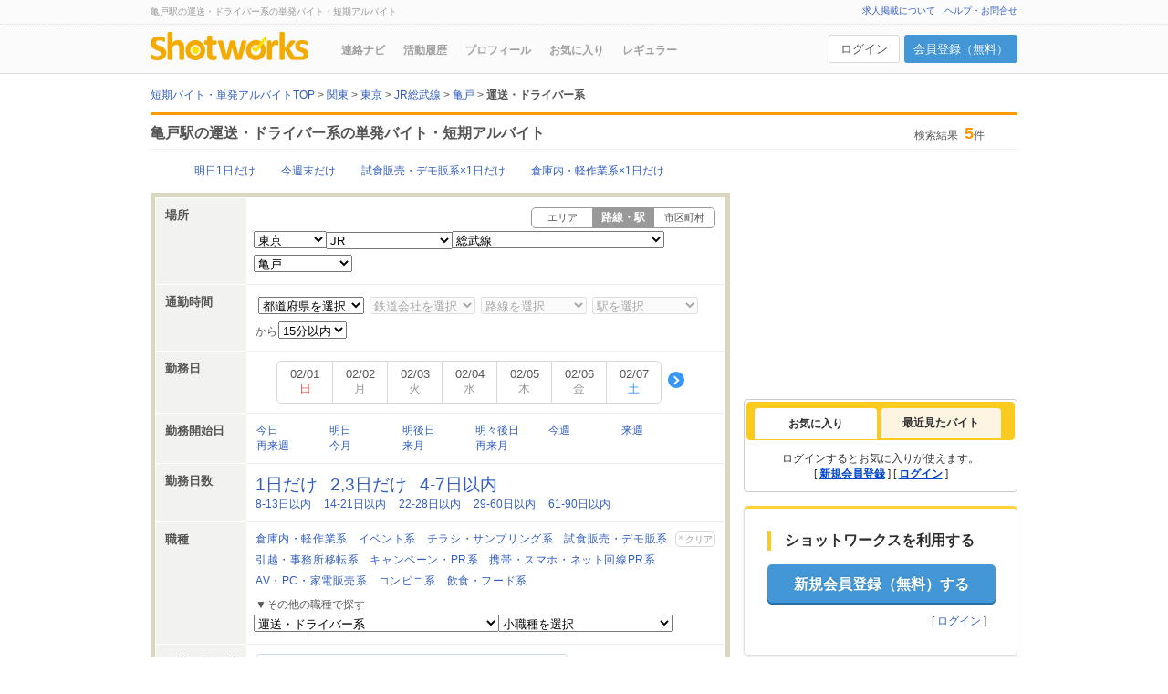

--- FILE ---
content_type: text/html; charset=UTF-8
request_url: https://shotworks.jp/sw/list/pr_13/lc_J002021/sc_22612/mj_13/work
body_size: 19407
content:
<!doctype html>
<html lang="ja">
<head>
<meta charset="UTF-8">
<title>亀戸駅の運送・ドライバー系の短期バイト・単発アルバイト・スキマバイト一覧｜ショットワークス</title>
<meta name="description" content="【すぐに稼げる】亀戸駅の運送・ドライバー系 5件の短期バイト・単発アルバイト・スキマバイト・派遣情報 / ショットワークスは亀戸駅の運送・ドライバー系は勿論、高時給、日払いなど様々な短期バイト・単発アルバイト・スキマバイト情報を毎日更新！">
<meta name="keywords" content="亀戸駅,運送・ドライバー系,短期バイト,単発バイト,短期アルバイト,単発アルバイト,日払い,求人情報,ショットワークス,shotworks,スキマバイト">
<meta http-equiv="Content-Style-Type" content="text/css">
<meta http-equiv="Content-Script-type" content="text/javascript">
<meta http-equiv="Pragma" content="no-cache">
<meta name="Robots" content="index, follow">
<link rel="canonical" href="https://shotworks.jp/sw/list/pr_13/lc_J002021/sc_22612/mj_13/work">
<link rel="shortcut icon" href="https://shotworks.jp/image/sw/cu/common/favicon.ico">
<meta property="og:locale" content="ja_JP">
<meta property="og:type" content="company">
<meta property="og:title" content="亀戸駅の運送・ドライバー系の短期バイト・単発アルバイト・スキマバイト一覧｜ショットワークス">
<meta property="og:image" content="https://shotworks.jp/image/sw/cu/common/ogp_shot.png">
<meta property="og:url" content="https://shotworks.jp/sw/list/pr_13/lc_J002021/sc_22612/mj_13/work">
<meta property="og:description" content="【すぐに稼げる】亀戸駅の運送・ドライバー系 5件の短期バイト・単発アルバイト・スキマバイト・派遣情報 / ショットワークスは亀戸駅の運送・ドライバー系は勿論、高時給、日払いなど様々な短期バイト・単発アルバイト・スキマバイト情報を毎日更新！">
<meta property="og:site_name" content="短期アルバイト・単発バイト専門求人サイト｜ショットワークス">
<meta property="fb:admins" content="100004231356006"/>
<meta name="twitter:card" content="summary" />
<meta name="twitter:site" content="@shotworks_pr" />
<meta name="apple-itunes-app" content="app-id=517642132">

<link rel="stylesheet" type="text/css" href="/css/common.css?1769490264" media="all">




<link type="text/css" href="https://shotworks.jp/lib/jquery-ui/css/ui-lightness/jquery-ui-1.8.16.custom.css?1769490266" rel="stylesheet" media="all">
<link rel="stylesheet" type="text/css" href="/css/list.css?1769490264" media="all">
<link rel="stylesheet" type="text/css" href="/css/sft.css?1769490264" media="all">
<link rel="stylesheet" href="/css/user-contents.css?1769490264" type="text/css" media="all">
<link href="/css/seo_txt.css?1769490264" rel="stylesheet" type="text/css" media="all">



























<link rel="stylesheet" type="text/css" href="/css/part/login.css?1769490264" media="all">









<script type="text/javascript" src="https://shotworks.jp/lib/jquery-3.7.1.min.js?1769490264"></script>
<!--<script type="text/javascript" src="https://shotworks.jp/lib/jquery-migrate-3.4.1.min.js?1769490264"></script>-->

<script type="text/javascript" src="/lib/jquery.easing.1.4.1.min.js"></script>
<script type="text/javascript" src="/js/common.js?1769490264" id="common_for_google" data-googlecategory='WORKLIST'></script>

<!--[if lt IE 9]>
<script src="/lib/html5shiv.js"></script>
<script src="/lib/css3-mediaqueries.js"></script>
<![endif]-->

<script type="text/javascript" src="/js/agreeTermsOfUse.js"></script>
<script type="text/javascript" src="/js/attentionModal.js?1769490264"></script>




<script type="text/javascript" src="https://shotworks.jp/lib/jquery-ui-1.13.3/jquery-ui.min.js?1769490264"></script>
<script type="text/javascript" src="/lib/jquery.lazyload.min.js"></script>
<script type="text/javascript" src="/js/workDaySearch.js?1769490264"></script>
<script type="text/javascript" src="/js/user-contents.js?1769490264"></script>
<script type="text/javascript" src="/js/workList/workList.js?1769490264"></script>
<script type="text/javascript" src="/js/workList/workListForm.js?1769490264"></script>
<script type="text/javascript" src="/js/topArea/tab-selector.js?1769490264"></script>
<script type="text/javascript" src="/js/workList/clickLog.js?1769490264"></script>
<script type="text/javascript" src="/js/faq.js?1769490264"></script>













<script>
            
    dataLayer = [{
        'membership': 1
    }];
    
    </script>

<script data-kz-key="52ed33db35ea8258"
        data-kz-namespace="kzs"
        src="//cdn.kaizenplatform.net/s/52/ed33db35ea8258.js" charset="utf-8" defer></script>

<script>

(function(w,d,s,l,i){w[l]=w[l]||[];w[l].push({'gtm.start':
    new Date().getTime(),event:'gtm.js'});var f=d.getElementsByTagName(s)[0],
    j=d.createElement(s),dl=l!='dataLayer'?'&l='+l:'';j.async=true;j.src=
    'https://www.googletagmanager.com/gtm.js?id='+i+dl;f.parentNode.insertBefore(j,f);
})(window,document,'script','dataLayer','GTM-PJG88V7');

</script>

<script>

  (function(i,s,o,g,r,a,m){i['GoogleAnalyticsObject']=r;i[r]=i[r]||function(){
  (i[r].q=i[r].q||[]).push(arguments)},i[r].l=1*new Date();a=s.createElement(o),
  m=s.getElementsByTagName(o)[0];a.async=1;a.src=g;m.parentNode.insertBefore(a,m)
  })(window,document,'script','//www.google-analytics.com/analytics.js','ga');


    

  ga('create', 'UA-760310-1', 'auto');
  ga('require', 'displayfeatures');
  ga('set',  {
  'dimension1': 'ゲスト'
  });

  
        ga('require', 'GTM-MGQDDW4');


                ga('send', 'pageview', {'page': '/list'+'/kanto'+'/min_non'+'/mjob_13'+'/sjob_non'+'/kaishibi_non'+'/wd_non'+'/tokyo'+'/sc22612/'});
    </script>

</head>
<body>
<noscript><iframe src="https://www.googletagmanager.com/ns.html?id=GTM-PJG88V7"
                  height="0" width="0" style="display:none;visibility:hidden"></iframe></noscript>
<script type='text/javascript'>
var entry_dpflag=false;
var sw_dpflag=false;
</script>


<script>
if (typeof (ADJ_BT_VAR) == 'undefined') {var ADJ_BT_VAR = new Object()};
ADJ_BT_VAR.cbfn = function(csid,obj) {
    obj.sendData();
};
document.onreadystatechange=function(){
    if(document.readyState=="complete"||document.readyState=="loaded"){
        if(!sw_dpflag && !entry_dpflag){
            ADJ_BT_VAR.baseUrl = "//aud.adjust-net.jp/adfrontserver/bt/bts.js?vn=ADJ_BT_VAR.adjust_A02&tgid=A02";
            ADJ_BT_VAR.el=document.createElement("script");
            ADJ_BT_VAR.el.setAttribute("type","text/javascript");
            ADJ_BT_VAR.el.setAttribute("src",ADJ_BT_VAR.baseUrl);
            ADJ_BT_VAR.pNode = document.getElementsByTagName('script')[0];
            ADJ_BT_VAR.pNode.parentNode.insertBefore(ADJ_BT_VAR.el, ADJ_BT_VAR.pNode);
            sw_dpflag=true;
        }
    }
}

</script>
<script>
var sex= '';
var age = '';
var prefcode = '';
var attribute = '';
var academicrecord = '';
var academicgrade = '';
var businesscode = '';
var jobcode = '';
var workperiod = '';
var license = '';
</script>


<a name="pagetop" id="pagetop"></a>
<div id="headerBody">
    <div id="topBox">
        <div class="header_inner">
            <div id="topBoxText">
                    <div id="serviceDescription" class="clearfix">
    <h1>亀戸駅の運送・ドライバー系の単発バイト・短期アルバイト</h1>
    </div>
            </div>
                                                            <div id="topBox_r">
                    <ul>
                        <li><a href="https://service.tsunagu-grp.jp/shotworks" target="_blank" onclick="ga('send', 'event', 'WORKLIST', 'header', 'link_pubwork');">求人掲載について</a></li>
                        <li id="linkToHelp" class="kzn-shot-help"><a href="https://shotworks.jp/sw/contents/help/index.html" onclick="ga('send', 'event', 'WORKLIST', 'header', 'link_help');">ヘルプ・お問合せ</a></li>
                    </ul>
                </div>
                                    </div>
    </div>
        <div class="header_inner">
        <div class="bottomBox clearfix">
                        <div class="head_l">
                <div id="logo"><a href="https://shotworks.jp/" onclick="ga('send', 'event', 'WORKLIST', 'header', 'logo_shotworks');"><img alt="短期・単発バイトのショットワークス" src="https://shotworks.jp/image/sw/cu/global/sw_logo.png" width="173"></a></div>
                <div id="g_menu" class="top">

<ul>
<li id="gn_renrakunavi"><a href="https://shotworks.jp/sw/list/navi" onclick="ga('send', 'event', 'WORKLIST', 'gMenu', 'gn_infonavi');" rel="nofollow">連絡ナビ</a></li>
<li id="gn_application"><a href="https://shotworks.jp/sw/list/entry" onclick="ga('send', 'event', 'WORKLIST', 'gMenu', 'gn_activity');" rel="nofollow">活動履歴</a></li>
<li id="gn_profile"><a href="https://shotworks.jp/sw/profile/customer" onclick="ga('send', 'event', 'WORKLIST', 'gMenu', 'gn_profile');" rel="nofollow">プロフィール</a></li>
<li id="gn_favorite"><a href="https://shotworks.jp/sw/list/favor" onclick="ga('send', 'event', 'WORKLIST', 'gMenu', 'gn_favor');" rel="nofollow">お気に入り</a></li>
<li id="gn_regular" class="rightLink"><a href="https://shotworks.jp/sw/list/regular" onclick="ga('send', 'event', 'WORKLIST', 'gMenu', 'gn_regular');" rel="nofollow">レギュラー</a></li>
</ul>
</div>            </div>
                        <div class="head_r">
                                    <div class="customer_status logout">
                        <a href="https://shotworks.jp/sw/start/login" rel="nofollow" class="login_btn event" data-modal="modal_login" onclick="ga('send', 'event', 'WORKLIST', 'header', 'login');">ログイン</a>
                        <a href="https://shotworks.jp/sw/start/loginid" rel="nofollow" class="regist_btn" onclick="ga('send', 'event', 'WORKLIST', 'header', 'regist');">会員登録（無料）</a>
                    </div>
                            </div>
        </div>
            </div>
    </div>

<div id="container">
<script type="text/javascript">
    
    </script>

<div id="columnWrap">

    <ol id="breadcrumb" class="clearfix">
        <li><a href="https://shotworks.jp/" onclick="ga('send', 'event', 'WORKLIST', 'breadCrumbList', 'bread_top');"><span>短期バイト・単発アルバイトTOP</span></a>&nbsp;&gt;&nbsp;</li>
                                        <li><a href="https://shotworks.jp/sw/list/a_01/work" onclick="ga('send', 'event', 'WORKLIST', 'breadCrumbList', '2');"><span>関東</span></a>&nbsp;&gt;&nbsp;</li>
                                                            <li><a href="https://shotworks.jp/sw/list/pr_13/work" onclick="ga('send', 'event', 'WORKLIST', 'breadCrumbList', '3');"><span>東京</span></a>&nbsp;&gt;&nbsp;</li>
                                                            <li><a href="https://shotworks.jp/sw/list/pr_13/lc_J002021/work" onclick="ga('send', 'event', 'WORKLIST', 'breadCrumbList', '4');"><span>JR総武線</span></a>&nbsp;&gt;&nbsp;</li>
                                                            <li><a href="https://shotworks.jp/sw/list/pr_13/sc_22612/work" onclick="ga('send', 'event', 'WORKLIST', 'breadCrumbList', '5');"><span>亀戸</span></a>&nbsp;&gt;&nbsp;</li>
                                            <li>
                <strong>運送・ドライバー系</strong>
            </li>
                    </ol>

            <div class="fullwidthboxWrap">
        <div id="listTitle">
            <div class="fullwidthboxBody">
                                <h2>亀戸駅の運送・ドライバー系の単発バイト・短期アルバイト</h2>
                                <div class="searchResult">
                    <div>
                                                    検索結果<span>5</span>件
                                            </div>
                </div>
            </div>
        </div>
    </div>
        
        <div id="mainColumn" class="clearfix">
                        
                        
                        <div class="popular_box">
            <ul id="salaryrangeUl" class="popular_link">
                <li class="popular_link_item"><a href="https://shotworks.jp/sw/list/pr_13/lc_J002021/sc_22612/sd_2/md_1/work" onclick="ga('send', 'event', 'WORKLIST', 'listSearchBox', 'popular_01');">明日1日だけ</a></li>
                <li class="popular_link_item"><a href="https://shotworks.jp/sw/list/pr_13/lc_J002021/sc_22612/sd_5/tg_13/md_2/work" onclick="ga('send', 'event', 'WORKLIST', 'listSearchBox', 'popular_02');">今週末だけ</a></li>
                <li class="popular_link_item"><a href="https://shotworks.jp/sw/list/pr_13/lc_J002021/sc_22612/md_1/mj_29/work" onclick="ga('send', 'event', 'WORKLIST', 'listSearchBox', 'popular_03');">試食販売・デモ販系×1日だけ</a></li>
                <li class="popular_link_item"><a href="https://shotworks.jp/sw/list/pr_13/lc_J002021/sc_22612/md_1/mj_12/work" onclick="ga('send', 'event', 'WORKLIST', 'listSearchBox', 'popular_04');">倉庫内・軽作業系×1日だけ</a></li>
            </ul>
        </div>
        
                <form id="mainForm" name="mainForm" method="get" action="/sw/list/work">
            
                        <input type="hidden" id="istd" name="istd" value="">
            <input type="hidden" id="workTypeTabHidden" name="wtk" value="1">
            <input type="hidden" name="di" value="">
            <input type="hidden" name="ci" value="">
                        <input type="hidden" name="fsd" value="">
            <input type="hidden" name="ud" value="">
            <input type="hidden" id="advertiser" name="ads" value="">

                        <input type="hidden" id="areacode" name="a" value="01">
            
                        
            <div class="maincolbodyWrap">
                <div id="searchBox">
                    <div class="maincolbodyInner">
                        <div class="maincolContents">

                                                <div class="searchCondition">
                            <input type="hidden" id="hdn_areacode" name="hdn_areacode" value="" disabled="disabled" />
                            
                                <div class="wrap">
                                    <div class="ttl">場所</div>
                                    <div class="detail">

                                                                        <ul id="swichSearchCond" class="switch_tab_box">
                                                                                <li class="switch_tab_item"><a href="" id="searchCategoryArea" rel="nofollow" onclick="ga('send', 'event', 'WORKLIST', 'listSearchBox', 'location_area');">エリア</a></li>
                                                                                                                        <li class="switch_tab_item selected"><span>路線・駅</span></li>
                                                                                                                        <li class="switch_tab_item"><a href="" id="searchCategoryCity" rel="nofollow" onclick="ga('send', 'event', 'WORKLIST', 'listSearchBox', 'location_municipality');">市区町村</a></li>
                                                                            </ul>
                                    <input type="hidden" id="searchCategory" name="sct" value="2" />
                                    
                                                                                                            
                                                                                                                                                                                                <select id="prefcode" class="largeArea" name="pr">
                                            <option value="">都道府県を選択</option>
                                                                                        <option value="13" selected="selected">東京</option>
                                                                                        <option value="14">神奈川</option>
                                                                                        <option value="11">埼玉</option>
                                                                                        <option value="12">千葉</option>
                                                                                        <option value="08">茨城</option>
                                                                                        <option value="09">栃木</option>
                                                                                        <option value="10">群馬</option>
                                                                                        </select>

                                                                                            <select id="comt" class="TrainCompany" name="ct" >
                                                <option value="">鉄道会社を選択</option>
                                                                                                <option value="JR" selected="selected">JR</option>
                                                                                                <option value="東京地下鉄">東京地下鉄</option>
                                                                                                <option value="西武鉄道">西武鉄道</option>
                                                                                                <option value="京王電鉄">京王電鉄</option>
                                                                                                <option value="東急電鉄">東急電鉄</option>
                                                                                                <option value="東京都交通局">東京都交通局</option>
                                                                                                <option value="東武鉄道">東武鉄道</option>
                                                                                                <option value="京成電鉄">京成電鉄</option>
                                                                                                <option value="京浜急行電鉄">京浜急行電鉄</option>
                                                                                                <option value="小田急電鉄">小田急電鉄</option>
                                                                                                <option value="ゆりかもめ">ゆりかもめ</option>
                                                                                                <option value="北総鉄道">北総鉄道</option>
                                                                                                <option value="埼玉高速鉄道">埼玉高速鉄道</option>
                                                                                                <option value="多摩都市モノレール">多摩都市モノレール</option>
                                                                                                <option value="御岳登山鉄道">御岳登山鉄道</option>
                                                                                                <option value="東京モノレール">東京モノレール</option>
                                                                                                <option value="東京臨海高速鉄道">東京臨海高速鉄道</option>
                                                                                                <option value="首都圏新都市鉄道">首都圏新都市鉄道</option>
                                                                                                <option value="高尾登山電鉄">高尾登山電鉄</option>
                                                                                                </select>

                                                                                                    <select id="linecode" class="TrainLine" name="lc">
                                                    <option value="">路線を選択</option>
                                                                                                        <option value="J002007">山手線</option>
                                                                                                        <option value="J002021" selected="selected">総武線</option>
                                                                                                        <option value="J002082">青梅線</option>
                                                                                                        <option value="J002079">中央線</option>
                                                                                                        <option value="J002015">京浜東北線</option>
                                                                                                        <option value="J002013">南武線(川崎−立川)</option>
                                                                                                        <option value="J002044">埼京線</option>
                                                                                                        <option value="J002080">中央本線(東京−松本)</option>
                                                                                                        <option value="J002083">五日市線</option>
                                                                                                        <option value="J002092">湘南新宿ライン(高崎線−東海道本線)</option>
                                                                                                        <option value="J002093">湘南新宿ライン(東北本線−横須賀線)</option>
                                                                                                        <option value="J002012">横浜線</option>
                                                                                                        <option value="J002024">京葉線(東京−蘇我)</option>
                                                                                                        <option value="J002084">八高線</option>
                                                                                                        <option value="J002011">武蔵野線</option>
                                                                                                        <option value="J002020">総武本線</option>
                                                                                                        <option value="J002040">常磐線(上野−仙台)</option>
                                                                                                        <option value="J002017">横須賀線</option>
                                                                                                        <option value="J002041">常磐線(北千住−取手)</option>
                                                                                                        <option value="J002006">東海道本線(東京−熱海)</option>
                                                                                                        <option value="J002037">東北本線(上野−盛岡)</option>
                                                                                                        <option value="J002046">高崎線</option>
                                                                                                        <option value="J002001">東北新幹線</option>
                                                                                                        <option value="J002004">上越新幹線</option>
                                                                                                        <option value="J002005">北陸新幹線(東京−上越妙高)</option>
                                                                                                        <option value="J002097">上野東京ライン</option>
                                                                                                        <option value="J002098">相鉄直通線</option>
                                                                                                        <option value="J003001">東海道新幹線</option>
                                                                                                        </select>

                                                                                                            <select id="stationcode" class="TrainStation" name="sc">
                                                        <option value="">駅を選択</option>
                                                                                                                <option value="22670">小岩</option>
                                                                                                                <option value="22734">新小岩</option>
                                                                                                                <option value="22952">平井(東京都)</option>
                                                                                                                <option value="22612" selected="selected">亀戸</option>
                                                                                                                <option value="22640">錦糸町</option>
                                                                                                                <option value="23048">両国</option>
                                                                                                                <option value="22496">浅草橋</option>
                                                                                                                <option value="22492">秋葉原</option>
                                                                                                                <option value="22582">御茶ノ水</option>
                                                                                                                <option value="22758">水道橋</option>
                                                                                                                <option value="22507">飯田橋</option>
                                                                                                                <option value="22520">市ケ谷</option>
                                                                                                                <option value="23041">四ツ谷</option>
                                                                                                                <option value="22710">信濃町</option>
                                                                                                                <option value="22781">千駄ケ谷</option>
                                                                                                                <option value="23043">代々木</option>
                                                                                                                <option value="22741">新宿</option>
                                                                                                                <option value="22558">大久保(東京都)</option>
                                                                                                                <option value="22936">東中野</option>
                                                                                                                <option value="22849">中野(東京都)</option>
                                                                                                                <option value="22671">高円寺</option>
                                                                                                                <option value="22494">阿佐ケ谷</option>
                                                                                                                <option value="22573">荻窪</option>
                                                                                                                <option value="22867">西荻窪</option>
                                                                                                                <option value="22637">吉祥寺</option>
                                                                                                                <option value="22986">三鷹</option>
                                                                                                                </select>
                                                                                                                                                                                                                                                                
                                    </div>
                                </div>
                                                    </div>

                                                    <div class="searchCondition">
                                <div class="wrap">
                                    <div class="ttl">通勤時間</div>
                                                                        <input type="hidden" id="areacode" value=""/>
                                    <div class="detail">
                                        <ul class="near_stationlist">
                                            <li>
                                                <select id="prefcodeselectlist">
                                                        <option class="caption_select">都道府県を選択</option>
                                                </select>
                                            </li>
                                            <li>
                                                <select id="comtcodeselectlist">
                                                    <option class="caption_select">鉄道会社を選択</option>
                                                </select>
                                            </li>
                                            <li>
                                                <select name="fscl" id="linecodeselectlist">
                                                    <option class="caption_select">路線を選択</option>
                                                </select>
                                            </li>
                                            <li>
                                                <select name="fsc" id="stationcodeselectlist">
                                                    <option class="caption_select">駅を選択</option>
                                                </select>
                                            </li>
                                        </ul>
                                        <div class="near_stationtime">
                                            <span>から</span>
                                            <select name="fscp">
<option value="15" selected="selected">15分以内</option>
<option value="30">30分以内</option>
<option value="45">45分以内</option>
<option value="60">60分以内</option>
</select>

                                        </div>
                                    </div>
                                </div>
                            </div>
                                                <div class="searchCondition">
                            <div class="wrap">
                                <div class="ttl">勤務日</div>
                                <div class="detail">
                                                                        <div id="weekWrap">
                                                                                <div id="week" class="prevAndnext slide_calnedar_wrapper">
    <div id="prev" class="slide_arrow_prev_wrapper" style="visibility:hidden;"><span class="slide_arrow_prev"></span></div>
    <div id="calendar" class="slide_calendar">
        <ul id="dayOfTheWeek" class="slide_calendar_list">
        </ul>
    </div>
    <div id="next" class="slide_arrow_next_wrapper" style="visibility:hidden;"><span class="slide_arrow_next"></span></div>
</div>
<input type="hidden" id="cal_btn" onclick="" />
                                        <input type="hidden" id="workday" name="wd" value="" />
                                        <input type="hidden" id="workdayColumnFirst" name="wdf" value="" />
                                                                            </div>
                                                                    </div>
                            </div>
                        </div>
                        <div class="searchCondition">
                            <div class="wrap">
                                <div class="ttl">勤務開始日</div>
                                <div class="detail">
                                    <ul id="workstartdateUl" class="link_list">
                                                                                                            <li class="link_item"><input type="radio" class="workstartdate" name="sd" value="1" style="display:none;"><a href="/sw/list/pr_13/lc_J002021/sc_22612/mj_13/sd_1/work?wdf=&amp;fw=" id="startdate1" onclick="ga('send', 'event', 'WORKLIST', 'listSearchBox', '今日');">今日</a></li>
                                                                                                                                                <li class="link_item"><input type="radio" class="workstartdate" name="sd" value="2" style="display:none;"><a href="/sw/list/pr_13/lc_J002021/sc_22612/mj_13/sd_2/work?wdf=&amp;fw=" id="startdate2" onclick="ga('send', 'event', 'WORKLIST', 'listSearchBox', '明日');">明日</a></li>
                                                                                                                                                <li class="link_item"><input type="radio" class="workstartdate" name="sd" value="3" style="display:none;"><a href="/sw/list/pr_13/lc_J002021/sc_22612/mj_13/sd_3/work?wdf=&amp;fw=" id="startdate3" onclick="ga('send', 'event', 'WORKLIST', 'listSearchBox', '明後日');">明後日</a></li>
                                                                                                                                                <li class="link_item"><input type="radio" class="workstartdate" name="sd" value="4" style="display:none;"><a href="/sw/list/pr_13/lc_J002021/sc_22612/mj_13/sd_4/work?wdf=&amp;fw=" id="startdate4" onclick="ga('send', 'event', 'WORKLIST', 'listSearchBox', '明々後日');">明々後日</a></li>
                                                                                                                                                <li class="link_item"><input type="radio" class="workstartdate" name="sd" value="5" style="display:none;"><a href="/sw/list/pr_13/lc_J002021/sc_22612/mj_13/sd_5/work?wdf=&amp;fw=" id="startdate5" onclick="ga('send', 'event', 'WORKLIST', 'listSearchBox', '今週');">今週</a></li>
                                                                                                                                                <li class="link_item"><input type="radio" class="workstartdate" name="sd" value="6" style="display:none;"><a href="/sw/list/pr_13/lc_J002021/sc_22612/mj_13/sd_6/work?wdf=&amp;fw=" id="startdate6" onclick="ga('send', 'event', 'WORKLIST', 'listSearchBox', '来週');">来週</a></li>
                                                                                                                                                <li class="link_item"><input type="radio" class="workstartdate" name="sd" value="7" style="display:none;"><a href="/sw/list/pr_13/lc_J002021/sc_22612/mj_13/sd_7/work?wdf=&amp;fw=" id="startdate7" onclick="ga('send', 'event', 'WORKLIST', 'listSearchBox', '再来週');">再来週</a></li>
                                                                                                                                                <li class="link_item"><input type="radio" class="workstartdate" name="sd" value="8" style="display:none;"><a href="/sw/list/pr_13/lc_J002021/sc_22612/mj_13/sd_8/work?wdf=&amp;fw=" id="startdate8" onclick="ga('send', 'event', 'WORKLIST', 'listSearchBox', '今月');">今月</a></li>
                                                                                                                                                <li class="link_item"><input type="radio" class="workstartdate" name="sd" value="9" style="display:none;"><a href="/sw/list/pr_13/lc_J002021/sc_22612/mj_13/sd_9/work?wdf=&amp;fw=" id="startdate9" onclick="ga('send', 'event', 'WORKLIST', 'listSearchBox', '来月');">来月</a></li>
                                                                                                                                                <li class="link_item"><input type="radio" class="workstartdate" name="sd" value="10" style="display:none;"><a href="/sw/list/pr_13/lc_J002021/sc_22612/mj_13/sd_10/work?wdf=&amp;fw=" id="startdate10" onclick="ga('send', 'event', 'WORKLIST', 'listSearchBox', '再来月');">再来月</a></li>
                                                                                                            </ul>
                                                                    </div>
                            </div>
                        </div>

                        <div class="searchCondition">
                            <div class="wrap">
                                <div class="ttl">勤務日数</div>
                                <div class="detail">
                                    <ul id="minimumdayUl">
                                                                                                            <li class="emp"><input type="radio" class="minimumday" name="md" value="1" style="display:none;"><a href="/sw/list/pr_13/lc_J002021/sc_22612/mj_13/md_1/work?wdf=&amp;fw=" id="minimumday1" onclick="ga('send', 'event', 'WORKLIST', 'listSearchBox', '1日だけ');">1日だけ</a></li>
                                                                                                                                                <li class="emp"><input type="radio" class="minimumday" name="md" value="2" style="display:none;"><a href="/sw/list/pr_13/lc_J002021/sc_22612/mj_13/md_2/work?wdf=&amp;fw=" id="minimumday2" onclick="ga('send', 'event', 'WORKLIST', 'listSearchBox', '2,3日だけ');">2,3日だけ</a></li>
                                                                                                                                                <li class="emp"><input type="radio" class="minimumday" name="md" value="3" style="display:none;"><a href="/sw/list/pr_13/lc_J002021/sc_22612/mj_13/md_3/work?wdf=&amp;fw=" id="minimumday3" onclick="ga('send', 'event', 'WORKLIST', 'listSearchBox', '4-7日以内');">4-7日以内</a></li>
                                                                                                                                                <li class=""><input type="radio" class="minimumday" name="md" value="4" style="display:none;"><a href="/sw/list/pr_13/lc_J002021/sc_22612/mj_13/md_4/work?wdf=&amp;fw=" id="minimumday4" onclick="ga('send', 'event', 'WORKLIST', 'listSearchBox', '8-13日以内');">8-13日以内</a></li>
                                                                                                                                                <li class=""><input type="radio" class="minimumday" name="md" value="5" style="display:none;"><a href="/sw/list/pr_13/lc_J002021/sc_22612/mj_13/md_5/work?wdf=&amp;fw=" id="minimumday5" onclick="ga('send', 'event', 'WORKLIST', 'listSearchBox', '14-21日以内');">14-21日以内</a></li>
                                                                                                                                                <li class=""><input type="radio" class="minimumday" name="md" value="6" style="display:none;"><a href="/sw/list/pr_13/lc_J002021/sc_22612/mj_13/md_6/work?wdf=&amp;fw=" id="minimumday6" onclick="ga('send', 'event', 'WORKLIST', 'listSearchBox', '22-28日以内');">22-28日以内</a></li>
                                                                                                                                                <li class=""><input type="radio" class="minimumday" name="md" value="7" style="display:none;"><a href="/sw/list/pr_13/lc_J002021/sc_22612/mj_13/md_7/work?wdf=&amp;fw=" id="minimumday7" onclick="ga('send', 'event', 'WORKLIST', 'listSearchBox', '29-60日以内');">29-60日以内</a></li>
                                                                                                                                                <li class=""><input type="radio" class="minimumday" name="md" value="8" style="display:none;"><a href="/sw/list/pr_13/lc_J002021/sc_22612/mj_13/md_8/work?wdf=&amp;fw=" id="minimumday8" onclick="ga('send', 'event', 'WORKLIST', 'listSearchBox', '61-90日以内');">61-90日以内</a></li>
                                                                                                            </ul>
                                                                    </div>
                            </div>
                        </div>

                                                <div class="searchCondition clearfix">
                            <div class="wrap">
                                <div class="ttl">職種</div>
                                <div class="detail">
                                    <div class="jobPickup">
                                        <ul class="clearfix link_list">
                                            <li class="link_item"><a href="/sw/list/pr_13/lc_J002021/sc_22612/mj_12/work?wdf=&amp;fw=" onclick="ga('send', 'event', 'WORKLIST', 'listSearchBox', 'l_job_text_倉庫内・軽作業系');">倉庫内・軽作業系</a></li>
                                            <li class="link_item"><a href="/sw/list/pr_13/lc_J002021/sc_22612/mj_17/work?wdf=&amp;fw=" onclick="ga('send', 'event', 'WORKLIST', 'listSearchBox', 'l_job_text_イベント系');">イベント系</a></li>
                                            <li class="link_item"><a href="/sw/list/pr_13/lc_J002021/sc_22612/mj_31/work?wdf=&amp;fw=" onclick="ga('send', 'event', 'WORKLIST', 'listSearchBox', 'l_job_text_チラシ・サンプリング系');">チラシ・サンプリング系</a></li>
                                            <li class="link_item"><a href="/sw/list/pr_13/lc_J002021/sc_22612/mj_29/work?wdf=&amp;fw=" onclick="ga('send', 'event', 'WORKLIST', 'listSearchBox', 'l_job_text_試食販売・デモ販系');">試食販売・デモ販系</a></li>
                                            <li class="link_item"><a href="/sw/list/pr_13/lc_J002021/sc_22612/mj_30/work?wdf=&amp;fw=" onclick="ga('send', 'event', 'WORKLIST', 'listSearchBox', 'l_job_text_引越・事務所移転系');">引越・事務所移転系</a></li>
                                            <li class="link_item"><a href="/sw/list/pr_13/lc_J002021/sc_22612/mj_32/work?wdf=&amp;fw=" onclick="ga('send', 'event', 'WORKLIST', 'listSearchBox', 'l_job_text_キャンペーン・PR系');">キャンペーン・PR系</a></li>
                                            <li class="link_item"><a href="/sw/list/pr_13/lc_J002021/sc_22612/mj_26/work?wdf=&amp;fw=" onclick="ga('send', 'event', 'WORKLIST', 'listSearchBox', 'l_job_text_携帯・スマホ・ネット回線PR系');">携帯・スマホ・ネット回線PR系</a></li>
                                            <li class="link_item"><a href="/sw/list/pr_13/lc_J002021/sc_22612/mj_27/work?wdf=&amp;fw=" onclick="ga('send', 'event', 'WORKLIST', 'listSearchBox', 'l_job_text_AV・PC・家電販売系');">AV・PC・家電販売系</a></li>
                                            <li class="link_item"><a href="/sw/list/pr_13/lc_J002021/sc_22612/mj_35/work?wdf=&amp;fw=" onclick="ga('send', 'event', 'WORKLIST', 'listSearchBox', 'l_job_text_コンビニ系');">コンビニ系</a></li>
                                            <li class="link_item"><a href="/sw/list/pr_13/lc_J002021/sc_22612/mj_20/work?wdf=&amp;fw=" onclick="ga('send', 'event', 'WORKLIST', 'listSearchBox', 'l_job_text_飲食・フード系');">飲食・フード系</a></li>
                                        </ul>
                                    </div>
                                    <p class="atn_txt">▼その他の職種で探す</p>
                                    <select id="mainjobcode" name="mj">
                                        <option value="">大職種を選択</option>
                                                                                                                        <option value="12"  >倉庫内・軽作業系</option>
                                                                                <option value="30"  >引越・事務所移転系</option>
                                                                                <option value="13"  selected="selected" >運送・ドライバー系</option>
                                                                                <option value="28"  >構内製造・組み立て・加工系</option>
                                                                                <option value="17"  >イベント系</option>
                                                                                <option value="31"  >チラシ・サンプリング系</option>
                                                                                <option value="29"  >試食販売・デモ販系</option>
                                                                                <option value="32"  >キャンペーン・PR系</option>
                                                                                <option value="16"  >販売系</option>
                                                                                <option value="35"  >コンビニ系</option>
                                                                                <option value="26"  >携帯・スマホ・ネット回線PR系</option>
                                                                                <option value="27"  >AV・PC・家電販売系</option>
                                                                                <option value="08"  >アパレル・ファッション系</option>
                                                                                <option value="11"  >事務系</option>
                                                                                <option value="25"  >コールセンター系</option>
                                                                                <option value="33"  >調査・アンケート・モニター系</option>
                                                                                <option value="20"  >飲食・フード系</option>
                                                                                <option value="03"  >建築・土木・整備系</option>
                                                                                <option value="15"  >清掃・保守・点検系</option>
                                                                                <option value="14"  >警備・セキュリティー系</option>
                                                                                <option value="21"  >教師・講師・試験監督系</option>
                                                                                <option value="22"  >医療・介護・薬剤系</option>
                                                                                <option value="18"  >スポーツ・レジャー・アミューズメント系</option>
                                                                                <option value="19"  >ホテル・旅行・リゾート系</option>
                                                                                <option value="23"  >理美容系</option>
                                                                                <option value="09"  >営業系</option>
                                                                                <option value="05"  >クリエイティブ系</option>
                                                                                <option value="04"  >IT・コンピュータ系</option>
                                                                                <option value="24"  >その他</option>
                                                                                                                    </select>
                                    <select id="subjobcode" name="sj">
                                        <option value="">小職種を選択</option>
                                                                                                                        <option value="101" >営業ドライバー</option>
                                                                                <option value="100" >ドライバー</option>
                                                                                <option value="214" >ドライバー助手・横乗</option>
                                                                                <option value="104" >バイク便</option>
                                                                                <option value="093" >フォークリフトオペレーター</option>
                                                                                <option value="215" >配達・集金</option>
                                                                                <option value="102" >集配</option>
                                                                                <option value="216" >大型・けん引ドライバー</option>
                                                                                <option value="103" >デリバリー・配送補助</option>
                                                                                <option value="204" >フードデリバリースタッフ</option>
                                                                                <option value="105" >その他ドライバー・配送系</option>
                                                                                                                    </select>
                                                                        <span class="clearSelect"><a href="/sw/list/pr_13/lc_J002021/sc_22612/work?wdf=&amp;fw=" onclick="ga('send', 'event', 'WORKLIST', 'listSearchBox', 'clear_job');">クリア</a></span>
                                                                    </div>
                            </div>
                        </div>

                        <div class="searchCondition">
                            <div class="wrap">
                                <div class="ttl">フリーワード</div>
                                <div class="detail">
                                    <input type="text" name="fw" size="50" maxlength="50" value="" id="js_freeword_search_text"/>
                                </div>
                            </div>
                        </div>

                        <div class="searchCondition">
                            <div class="wrap">
                                <div class="ttl">こだわり条件</div>
                                <div class="detail" id="tagsDiv">
                                    <ul class="middle link_list">
                                                                                                                                                    <li class="link_item"><input type="checkbox" class="tags" name="tg[]" value="20"> <a href="/sw/list/pr_13/lc_J002021/sc_22612/mj_13/tg_20/work?wdf=&amp;fw=" id="tags20" onclick="ga('send', 'event', 'WORKLIST', 'listSearchBox', 'tag_text_新着');">新着</a></li>

                                                                                
                                                                                                                    <li class="link_item"><input type="checkbox" class="tags" name="tg[]" value="21"> <a href="/sw/list/pr_13/lc_J002021/sc_22612/mj_13/tg_21/work?wdf=&amp;fw=" id="tags21" onclick="ga('send', 'event', 'WORKLIST', 'listSearchBox', 'tag_text_締切間近');">締切間近</a></li>

                                                                                
                                                                                                                    <li class="link_item"><input type="checkbox" class="tags" name="tg[]" value="16"> <a href="/sw/list/pr_13/lc_J002021/sc_22612/mj_13/tg_16/work?wdf=&amp;fw=" id="tags16" onclick="ga('send', 'event', 'WORKLIST', 'listSearchBox', 'tag_text_日払い');">日払い</a></li>

                                                                                
                                                                                                                    <li class="link_item"><input type="checkbox" class="tags" name="tg[]" value="30"> <a href="/sw/list/pr_13/lc_J002021/sc_22612/mj_13/tg_30/work?wdf=&amp;fw=" id="tags30" onclick="ga('send', 'event', 'WORKLIST', 'listSearchBox', 'tag_text_登録制');">登録制</a></li>

                                                                                
                                                                                                                    <li class="link_item"><input type="checkbox" class="tags" name="tg[]" value="18"> <a href="/sw/list/pr_13/lc_J002021/sc_22612/mj_13/tg_18/work?wdf=&amp;fw=" id="tags18" onclick="ga('send', 'event', 'WORKLIST', 'listSearchBox', 'tag_text_面接なし');">面接なし</a></li>

                                                                                
                                                                                                                    <li class="link_item"><input type="checkbox" class="tags" name="tg[]" value="19"> <a href="/sw/list/pr_13/lc_J002021/sc_22612/mj_13/tg_19/work?wdf=&amp;fw=" id="tags19" onclick="ga('send', 'event', 'WORKLIST', 'listSearchBox', 'tag_text_研修なし');">研修なし</a></li>

                                                                                                                        <li class="link_item"><input type="checkbox" class="tags" name="res" value="01"> <a href="/sw/list/pr_13/lc_J002021/sc_22612/mj_13/res_01/work?wdf=&amp;fw=" id="response" onclick="ga('send', 'event', 'WORKLIST', 'listSearchBox', 'tag_text_対応が早い企業');">対応が早い企業</a></li>
                                        
                                                                                                                    <li class="link_item"><input type="checkbox" class="tags" name="tg[]" value="14"> <a href="/sw/list/pr_13/lc_J002021/sc_22612/mj_13/tg_14/work?wdf=&amp;fw=" id="tags14" onclick="ga('send', 'event', 'WORKLIST', 'listSearchBox', 'tag_text_平日のみ');">平日のみ</a></li>

                                                                                
                                                                                                                    <li class="link_item"><input type="checkbox" class="tags" name="tg[]" value="13"> <a href="/sw/list/pr_13/lc_J002021/sc_22612/mj_13/tg_13/work?wdf=&amp;fw=" id="tags13" onclick="ga('send', 'event', 'WORKLIST', 'listSearchBox', 'tag_text_土日祝のみ');">土日祝のみ</a></li>

                                                                                
                                                                                                                    <li class="link_item"><input type="checkbox" class="tags" name="tg[]" value="12"> <a href="/sw/list/pr_13/lc_J002021/sc_22612/mj_13/tg_12/work?wdf=&amp;fw=" id="tags12" onclick="ga('send', 'event', 'WORKLIST', 'listSearchBox', 'tag_text_4時間以内');">4時間以内</a></li>

                                                                                
                                                                                                                    <li class="link_item"><input type="checkbox" class="tags" name="tg[]" value="15"> <a href="/sw/list/pr_13/lc_J002021/sc_22612/mj_13/tg_15/work?wdf=&amp;fw=" id="tags15" onclick="ga('send', 'event', 'WORKLIST', 'listSearchBox', 'tag_text_交通費支給');">交通費支給</a></li>

                                                                                
                                                                                                                    <li class="link_item"><input type="checkbox" class="tags" name="tg[]" value="01"> <a href="/sw/list/pr_13/lc_J002021/sc_22612/mj_13/tg_01/work?wdf=&amp;fw=" id="tags01" onclick="ga('send', 'event', 'WORKLIST', 'listSearchBox', 'tag_text_未経験歓迎');">未経験歓迎</a></li>

                                                                                
                                                                                                                </ul>
                                    <div id="tagSearchCondition" style="display:none;">
                                        <ul class="link_list middle">
                                                                                <li class="link_item"><input type="checkbox" class="tags" name="tg[]" value="02"> <a href="/sw/list/pr_13/lc_J002021/sc_22612/mj_13/tg_02/work?wdf=&amp;fw=" id="tags02" onclick="ga('send', 'event', 'WORKLIST', 'listSearchBox', 'tag_text_主婦・主夫歓迎');">主婦・主夫歓迎</a></li>

                                                                                
                                                                                                                    <li class="link_item"><input type="checkbox" class="tags" name="tg[]" value="03"> <a href="/sw/list/pr_13/lc_J002021/sc_22612/mj_13/tg_03/work?wdf=&amp;fw=" id="tags03" onclick="ga('send', 'event', 'WORKLIST', 'listSearchBox', 'tag_text_高校生歓迎');">高校生歓迎</a></li>

                                                                                
                                                                                                                    <li class="link_item"><input type="checkbox" class="tags" name="tg[]" value="04"> <a href="/sw/list/pr_13/lc_J002021/sc_22612/mj_13/tg_04/work?wdf=&amp;fw=" id="tags04" onclick="ga('send', 'event', 'WORKLIST', 'listSearchBox', 'tag_text_年齢不問');">年齢不問</a></li>

                                                                                
                                                                                                                    <li class="link_item"><input type="checkbox" class="tags" name="tg[]" value="05"> <a href="/sw/list/pr_13/lc_J002021/sc_22612/mj_13/tg_05/work?wdf=&amp;fw=" id="tags05" onclick="ga('send', 'event', 'WORKLIST', 'listSearchBox', 'tag_text_制服あり');">制服あり</a></li>

                                                                                
                                                                                                                    <li class="link_item"><input type="checkbox" class="tags" name="tg[]" value="06"> <a href="/sw/list/pr_13/lc_J002021/sc_22612/mj_13/tg_06/work?wdf=&amp;fw=" id="tags06" onclick="ga('send', 'event', 'WORKLIST', 'listSearchBox', 'tag_text_服装自由');">服装自由</a></li>

                                                                                
                                                                                                                    <li class="link_item"><input type="checkbox" class="tags" name="tg[]" value="07"> <a href="/sw/list/pr_13/lc_J002021/sc_22612/mj_13/tg_07/work?wdf=&amp;fw=" id="tags07" onclick="ga('send', 'event', 'WORKLIST', 'listSearchBox', 'tag_text_髪型・カラー自由');">髪型・カラー自由</a></li>

                                                                                
                                                                                                                    <li class="link_item"><input type="checkbox" class="tags" name="tg[]" value="08"> <a href="/sw/list/pr_13/lc_J002021/sc_22612/mj_13/tg_08/work?wdf=&amp;fw=" id="tags08" onclick="ga('send', 'event', 'WORKLIST', 'listSearchBox', 'tag_text_バイク・車通勤OK');">バイク・車通勤OK</a></li>

                                                                                
                                                                                                                    <li class="link_item"><input type="checkbox" class="tags" name="tg[]" value="09"> <a href="/sw/list/pr_13/lc_J002021/sc_22612/mj_13/tg_09/work?wdf=&amp;fw=" id="tags09" onclick="ga('send', 'event', 'WORKLIST', 'listSearchBox', 'tag_text_WワークOK');">WワークOK</a></li>

                                                                                
                                                                                                                    <li class="link_item"><input type="checkbox" class="tags" name="tg[]" value="23"> <a href="/sw/list/pr_13/lc_J002021/sc_22612/mj_13/tg_23/work?wdf=&amp;fw=" id="tags23" onclick="ga('send', 'event', 'WORKLIST', 'listSearchBox', 'tag_text_残業なし');">残業なし</a></li>

                                                                                
                                                                                                                    <li class="link_item"><input type="checkbox" class="tags" name="tg[]" value="24"> <a href="/sw/list/pr_13/lc_J002021/sc_22612/mj_13/tg_24/work?wdf=&amp;fw=" id="tags24" onclick="ga('send', 'event', 'WORKLIST', 'listSearchBox', 'tag_text_大量募集');">大量募集</a></li>

                                                                                
                                                                                                                    <li class="link_item"><input type="checkbox" class="tags" name="tg[]" value="10"> <a href="/sw/list/pr_13/lc_J002021/sc_22612/mj_13/tg_10/work?wdf=&amp;fw=" id="tags10" onclick="ga('send', 'event', 'WORKLIST', 'listSearchBox', 'tag_text_オープニングスタッフ');">オープニングスタッフ</a></li>

                                                                                
                                                                                                                    <li class="link_item"><input type="checkbox" class="tags" name="tg[]" value="25"> <a href="/sw/list/pr_13/lc_J002021/sc_22612/mj_13/tg_25/work?wdf=&amp;fw=" id="tags25" onclick="ga('send', 'event', 'WORKLIST', 'listSearchBox', 'tag_text_紹介予定派遣');">紹介予定派遣</a></li>

                                                                                
                                                                                                                    <li class="link_item"><input type="checkbox" class="tags" name="tg[]" value="22"> <a href="/sw/list/pr_13/lc_J002021/sc_22612/mj_13/tg_22/work?wdf=&amp;fw=" id="tags22" onclick="ga('send', 'event', 'WORKLIST', 'listSearchBox', 'tag_text_駅近');">駅近</a></li>

                                                                                
                                                                                                                    <li class="link_item"><input type="checkbox" class="tags" name="tg[]" value="17"> <a href="/sw/list/pr_13/lc_J002021/sc_22612/mj_13/tg_17/work?wdf=&amp;fw=" id="tags17" onclick="ga('send', 'event', 'WORKLIST', 'listSearchBox', 'tag_text_週払い');">週払い</a></li>

                                                                                
                                                                                                                    <li class="link_item"><input type="checkbox" class="tags" name="tg[]" value="31"> <a href="/sw/list/pr_13/lc_J002021/sc_22612/mj_13/tg_31/work?wdf=&amp;fw=" id="tags31" onclick="ga('send', 'event', 'WORKLIST', 'listSearchBox', 'tag_text_学生歓迎');">学生歓迎</a></li>

                                                                                
                                                                                                                        <li class="link_item"><input type="checkbox" class="tags" name="sp" value="01"> <a href="/sw/list/pr_13/lc_J002021/sc_22612/mj_13/sp_01/work?wdf=&amp;fw=" id="special" onclick="ga('send', 'event', 'WORKLIST', 'listSearchBox', 'tag_text_採用強化');">採用強化</a></li>


                                        </ul>
                                    </div>
                                    <ul class="middle">
                                    </ul>
                                </div>
                            </div>
                        </div>

                        <div id="timeSearchCondition" style="display:none;">
                            <div class="searchCondition clearfix">
                                <div class="wrap">
                                    <div class="ttl">時間帯</div>
                                    <div class="detail oneLine">
                                        <ul class="middle link_list" id="tagstimeUl">
                                                                                <li class="link_item"><input type="checkbox" class="tagstime" name="tgt[]" value="26"> <a href="/sw/list/pr_13/lc_J002021/sc_22612/mj_13/tgt_26/work?wdf=&amp;fw=" onclick="ga('send', 'event', 'WORKLIST', 'listSearchBox', '朝');">朝</a></li>
                                                                                <li class="link_item"><input type="checkbox" class="tagstime" name="tgt[]" value="27"> <a href="/sw/list/pr_13/lc_J002021/sc_22612/mj_13/tgt_27/work?wdf=&amp;fw=" onclick="ga('send', 'event', 'WORKLIST', 'listSearchBox', '昼');">昼</a></li>
                                                                                <li class="link_item"><input type="checkbox" class="tagstime" name="tgt[]" value="28"> <a href="/sw/list/pr_13/lc_J002021/sc_22612/mj_13/tgt_28/work?wdf=&amp;fw=" onclick="ga('send', 'event', 'WORKLIST', 'listSearchBox', '夕');">夕</a></li>
                                                                                <li class="link_item"><input type="checkbox" class="tagstime" name="tgt[]" value="29"> <a href="/sw/list/pr_13/lc_J002021/sc_22612/mj_13/tgt_29/work?wdf=&amp;fw=" onclick="ga('send', 'event', 'WORKLIST', 'listSearchBox', '夜');">夜</a></li>
                                                                                </ul>
                                    </div>
                                </div>
                            </div>
                        </div>

                        <div id="salarySearchCondition" style="display:none;">
                            <div class="searchCondition">
                                <div class="wrap">
                                    <div class="ttl">給与</div>
                                    <div class="detail oneLine">
                                        <ul class="middle link_list" id="salaryrangeUl">
                                                                                                                        <li class="link_item"><input type="radio" class="salaryrange" name="sa" value="2"> <a href="/sw/list/pr_13/lc_J002021/sc_22612/mj_13/sa_2/work?wdf=&amp;fw=" id="salaryrange2" onclick="ga('send', 'event', 'WORKLIST', 'listSearchBox', '時給1,200円以上');">時給1,200円以上</a></li>
                                                                                <li class="link_item"><input type="radio" class="salaryrange" name="sa" value="5"> <a href="/sw/list/pr_13/lc_J002021/sc_22612/mj_13/sa_5/work?wdf=&amp;fw=" id="salaryrange5" onclick="ga('send', 'event', 'WORKLIST', 'listSearchBox', '時給1,500円以上');">時給1,500円以上</a></li>
                                                                                <li class="link_item"><input type="radio" class="salaryrange" name="sa" value="3"> <a href="/sw/list/pr_13/lc_J002021/sc_22612/mj_13/sa_3/work?wdf=&amp;fw=" id="salaryrange3" onclick="ga('send', 'event', 'WORKLIST', 'listSearchBox', '日給8,000円以上');">日給8,000円以上</a></li>
                                                                                <li class="link_item"><input type="radio" class="salaryrange" name="sa" value="4"> <a href="/sw/list/pr_13/lc_J002021/sc_22612/mj_13/sa_4/work?wdf=&amp;fw=" id="salaryrange4" onclick="ga('send', 'event', 'WORKLIST', 'listSearchBox', '日給10,000円以上');">日給10,000円以上</a></li>
                                                                                <li class="link_item"><input type="radio" class="salaryrange" name="sa" value="9"> <a href="/sw/list/pr_13/lc_J002021/sc_22612/mj_13/sa_9/work?wdf=&amp;fw=" id="salaryrange9" onclick="ga('send', 'event', 'WORKLIST', 'listSearchBox', '日給12,000円以上');">日給12,000円以上</a></li>
                                                                                <li class="link_item"><input type="radio" class="salaryrange" name="sa" value="10"> <a href="/sw/list/pr_13/lc_J002021/sc_22612/mj_13/sa_10/work?wdf=&amp;fw=" id="salaryrange10" onclick="ga('send', 'event', 'WORKLIST', 'listSearchBox', '日給15,000円以上');">日給15,000円以上</a></li>
                                                                                <li class="link_item"><input type="radio" class="salaryrange" name="sa" value="11"> <a href="/sw/list/pr_13/lc_J002021/sc_22612/mj_13/sa_11/work?wdf=&amp;fw=" id="salaryrange11" onclick="ga('send', 'event', 'WORKLIST', 'listSearchBox', '日給20,000円以上');">日給20,000円以上</a></li>
                                                                                                                        <li class="link_item"><input type="radio" class="salaryrange" name="sa" value=""> <a href="/sw/list/pr_13/lc_J002021/sc_22612/mj_13/work?wdf=&amp;fw=" onclick="ga('send', 'event', 'WORKLIST', 'listSearchBox', 'salary_none_specified');">指定しない</a></li>
                                        </ul>
                                    </div>
                                </div>
                            </div>
                        </div>

                        <div id="excludeSearchCondition" style="display:none;">
                            <div class="searchCondition clearfix">
                                <div class="wrap">
                                    <div class="ttl">除外条件</div>
                                    <div class="detail oneLine">
                                        <ul class="middle link_list" id="tagstimeUl">
                                                                                        <li class="link_item"><input type="checkbox" class="excludesearch" name="es[]" value="01"> <a href="/sw/list/pr_13/lc_J002021/sc_22612/mj_13/es_01/work?wdf=&amp;fw=" onclick="ga('send', 'event', 'WORKLIST', 'listSearchBox', '登録制を除く');">登録制を除く</a></li>
                                                                                        <li class="link_item"><input type="checkbox" class="excludesearch" name="es[]" value="02"> <a href="/sw/list/pr_13/lc_J002021/sc_22612/mj_13/es_02/work?wdf=&amp;fw=" onclick="ga('send', 'event', 'WORKLIST', 'listSearchBox', '日雇い派遣を除く');">日雇い派遣を除く</a></li>
                                                                                        <li class="link_item"><input type="checkbox" class="excludesearch" name="es[]" value="03"> <a href="/sw/list/pr_13/lc_J002021/sc_22612/mj_13/es_03/work?wdf=&amp;fw=" onclick="ga('send', 'event', 'WORKLIST', 'listSearchBox', 'コンビニを除く');">コンビニを除く</a></li>
                                                                                    </ul>
                                    </div>
                                </div>
                            </div>
                        </div>

                        <div class="panel_btn_wrapper">
                            <div id="moreInfo">
                                <span id="openSearchForm" style="display:none;">
                                    <img src="https://shotworks.jp/image/sw/cu/common/spr_arrow_down.gif" alt="↓" class="arrow" width="13" height="13" /><a href="" rel="nofollow"><b>詳しく設定する</b></a>
                                </span>
                                <span id="closeSearchForm" style="display:none;">
                                    <img src="https://shotworks.jp/image/sw/cu/common/spr_arrow_up.gif" width="13" height="13" alt="↓" class="arrow" /><a href="" rel="nofollow"><b>検索条件を閉じる</b></a>
                                </span>
                            </div>

                            <div id="searchButton" class="search_btn_wrapper">
                                <a href="/sw/list/pr_13/lc_J002021/sc_22612/work" id="" class="btn_default btn_panel_clear" rel="" onclick="ga('send', 'event', 'WORKLIST', 'listSearchBox', 'clear_all');">条件をクリア</a>
                                <a href="" id="searchButtonLink" class="btn_setting btn_panel_search" rel="nofollow"><span class="btn_panel_search_inner">検索する</span></a>
                            </div>
                        </div>
                                                
                        </div>
                    </div>
                </div>
            </div>
            
            
                        <div class="pagerWrap">
            <span class="totalCount">5件中、1 - 5件を表示</span>
            <ul class="pager">
                                                <li class="current">1</li>
                                                </ul>
            </div>
            
                                    <div id="sortTab" class="default">
                <ul id="sortTabBody" class="sort_tab">
                    <li id="default" class="sort_tab_item"><a id="defaultLink" href="#" rel="nofollow" onClick="ga('send', 'event', 'WORKLIST', 'sort', 'おすすめ順');">おすすめ順</a></li>
                    <li id="new" class="sort_tab_item"><a id="newLink" href="#" rel="nofollow" onClick="ga('send', 'event', 'WORKLIST', 'sort', '新着順');">新着順</a></li>
                    <li id="hourlyPay" class="sort_tab_item"><a id="hourlyPayLink" href="#" rel="nofollow" onClick="ga('send', 'event', 'WORKLIST', 'sort', '時給順');">時給順</a></li>
                    <li id="dailyPay" class="sort_tab_item"><a id="dailyPayLink" href="#" rel="nofollow" onClick="ga('send', 'event', 'WORKLIST', 'sort', '日給順');">日給順</a></li>
                    <li id="serviceStartDate" class="sort_tab_item"><a id="serviceStartDateLink" href="#" rel="nofollow" onClick="ga('send', 'event', 'WORKLIST', 'sort', '勤務開始日');">勤務開始日</a></li>
                    <li id="minimumWorkDays" class="sort_tab_item"><a id="minimumWorkDaysLink" href="#" rel="nofollow" onClick="ga('send', 'event', 'WORKLIST', 'sort', '最低勤務日');">最低勤務日</a></li>
                    <li id="closeOfApplication" class="sort_tab_item"><a id="closeOfApplicationLink" href="#" rel="nofollow" onClick="ga('send', 'event', 'WORKLIST', 'sort', '応募締切順');">応募締切順</a></li>
                    <li id="ratioOfApplication" class="sort_tab_item"><a id="ratioOfApplicationLink" href="#" rel="nofollow" onClick="ga('send', 'event', 'WORKLIST', 'sort', '応募倍率順');">応募倍率順</a></li>
                </ul>
                <input type="hidden" id="sort" name="sv" value="" />
            </div>
                    </form>


        
                                        
                        
                <div id="list" class="open clearfix">        <div class="listtop  clearfix"></div>
                
                    <div class="workinfo_wrapper">
    <div class="catch_copy">
        <div class="catch_copy_inner">
            <div class="work_date">
                <span class="min_work">最低<span class="emph">1日</span>勤務</span>
                <span class="start_work"><span class="emph">2/5</span>のみ</span>
            </div>
            <h2 class="catch">
                <a href="/sw/detail/W007015461?wtk=1" class='work_list_click_log' data-row='1' onmousedown="wclk(this.href,'1');" onclick="ga('send', 'event', 'WORKLIST', 'nTypeWorkInfo', 'bite_title');">
                    【未経験大歓迎♪】新規登録の方限定★手当2,000円付き！女性活躍中の簡単♪飲料配送補助のお仕事★
                </a>
                            </h2>
        </div>
            </div>

    <div class="workinfo_inner">
        <div class="job_sum_wrapper">
                        <div class="job_img_box">
                            </div>
                        <ul class="job_sum">
                                <li class="job"><a href="/sw/list/pr_13/mj_13/work" onclick="ga('send', 'event', 'WORKLIST', 'nTypeWorkInfo', 'mj_13');">運送・ドライバー系</a>&nbsp;/&nbsp;ドライバー助手・横乗</li>
                
                <li class="area">
                    東京都&nbsp;
                                            <a href="/sw/list/s_S1315/work" onclick="ga('send', 'event', 'WORKLIST', 'nTypeWorkInfo', 'small_area');">両国・錦糸町・押上周辺</a>
                                        /
                        <a href="/sw/list/pr_13/sc_22612/work" onclick="ga('send', 'event', 'WORKLIST', 'nTypeWorkInfo', 'station');">亀戸駅</a>                                        徒歩                     1分                </li>
                <li class="salary">
                                        <div class="daypay">10,256円</div>
                    <div class="daypay-txt">(日給想定)</div>
                                        <div class="transportation">＋交通費</div><br>
                    <div class="hourly-pay">時給1,282円</div>
                                    </li>
                <li class="workday">
                                                             2/5(木)&nbsp;08:00～17:00
                </li>
            </ul>
        </div>
        <ul class="work_sub">
            <li class="entry_rate">応募倍率 0.0倍</li>
        </ul>

        
        <p class="job_description">
        ≪自動販売機のドリンク補充サポート♪≫  ☆スタッフさんのほとんどは未経験☆弊社社員から事前に業務説明と困ったときは遠隔サポートがあるので安心☆自動販売機に補充するドリンクの仕分け作…        </p>

        <div class="btn_wrapper">
            <ul class="btn_inner">
                                <li class="to_detail">
                    <a href="/sw/detail/W007015461?wtk=1" rel="nofollow" class='work_list_click_log' data-row='1' onmousedown="wclk(this.href,'1');" onclick="ga('send', 'event', 'WORKLIST', 'nTypeWorkInfo', 'to_work_detail');">詳細を見る</a>
                </li>
            </ul>
        </div>
        <div class="com_info">
            <div class="com_name_wrapper">
                <p class="com_name">
                                            株式会社アットライン
                                    </p>
            </div>
                                                <div class="com_rate_wrapper">
                        <div class="com_rate_inner">
                            <ul class="com_rate">
                                <li class="rate">プロフィール通過率<span class="emph ">23</span>%</li>
                                <li class="rate">対応率
                                                                        <span class="emph">低</span>
                                                                    </li>
                            </ul>

                            <ul class="com_tag">
                                <li class="res_fast"><span>即レス</span></li>                                                                                            </ul>
                        </div>
                    </div>
                            
                                            <div class="com_pass_wrapper">
                    <ul class="com_pass">
                        <li class="pass_txt">
                                                        <p class="low">選考通過しにくい求人です。複数の求人へ応募をおすすめします</p>
                                                    </li>
                    </ul>
                </div>
                                    </div>
    </div>
</div>        
                                    
        
        
                    <div class="workinfo_wrapper">
    <div class="catch_copy">
        <div class="catch_copy_inner">
            <div class="work_date">
                <span class="min_work">最低<span class="emph">1日</span>勤務</span>
                <span class="start_work"><span class="emph">2/3</span>のみ</span>
            </div>
            <h2 class="catch">
                <a href="/sw/detail/W007015254?wtk=1" class='work_list_click_log' data-row='2' onmousedown="wclk(this.href,'2');" onclick="ga('send', 'event', 'WORKLIST', 'nTypeWorkInfo', 'bite_title');">
                    【未経験大歓迎♪】新規登録の方限定★手当2,000円付き！女性活躍中の簡単♪飲料配送補助のお仕事★
                </a>
                            </h2>
        </div>
            </div>

    <div class="workinfo_inner">
        <div class="job_sum_wrapper">
                        <div class="job_img_box">
                            </div>
                        <ul class="job_sum">
                                <li class="job"><a href="/sw/list/pr_13/mj_13/work" onclick="ga('send', 'event', 'WORKLIST', 'nTypeWorkInfo', 'mj_13');">運送・ドライバー系</a>&nbsp;/&nbsp;ドライバー助手・横乗</li>
                
                <li class="area">
                    東京都&nbsp;
                                            <a href="/sw/list/s_S1315/work" onclick="ga('send', 'event', 'WORKLIST', 'nTypeWorkInfo', 'small_area');">両国・錦糸町・押上周辺</a>
                                        /
                        <a href="/sw/list/pr_13/sc_22612/work" onclick="ga('send', 'event', 'WORKLIST', 'nTypeWorkInfo', 'station');">亀戸駅</a>                                        徒歩                     1分                </li>
                <li class="salary">
                                        <div class="daypay">10,256円</div>
                    <div class="daypay-txt">(日給想定)</div>
                                        <div class="transportation">＋交通費</div><br>
                    <div class="hourly-pay">時給1,282円</div>
                                    </li>
                <li class="workday">
                                                             2/3(火)&nbsp;08:00～17:00
                </li>
            </ul>
        </div>
        <ul class="work_sub">
            <li class="entry_rate">応募倍率 0.0倍</li>
        </ul>

        
        <p class="job_description">
        ≪自動販売機のドリンク補充サポート♪≫  ☆スタッフさんのほとんどは未経験☆弊社社員から事前に業務説明と困ったときは遠隔サポートがあるので安心☆自動販売機に補充するドリンクの仕分け作…        </p>

        <div class="btn_wrapper">
            <ul class="btn_inner">
                                <li class="to_detail">
                    <a href="/sw/detail/W007015254?wtk=1" rel="nofollow" class='work_list_click_log' data-row='2' onmousedown="wclk(this.href,'2');" onclick="ga('send', 'event', 'WORKLIST', 'nTypeWorkInfo', 'to_work_detail');">詳細を見る</a>
                </li>
            </ul>
        </div>
        <div class="com_info">
            <div class="com_name_wrapper">
                <p class="com_name">
                                            株式会社アットライン
                                    </p>
            </div>
                                                <div class="com_rate_wrapper">
                        <div class="com_rate_inner">
                            <ul class="com_rate">
                                <li class="rate">プロフィール通過率<span class="emph ">23</span>%</li>
                                <li class="rate">対応率
                                                                        <span class="emph">低</span>
                                                                    </li>
                            </ul>

                            <ul class="com_tag">
                                <li class="res_fast"><span>即レス</span></li>                                                                                            </ul>
                        </div>
                    </div>
                            
                                            <div class="com_pass_wrapper">
                    <ul class="com_pass">
                        <li class="pass_txt">
                                                        <p class="low">選考通過しにくい求人です。複数の求人へ応募をおすすめします</p>
                                                    </li>
                    </ul>
                </div>
                                    </div>
    </div>
</div>        
                                    
        
        
                    <div class="workinfo_wrapper">
    <div class="catch_copy">
        <div class="catch_copy_inner">
            <div class="work_date">
                <span class="min_work">最低<span class="emph">1日</span>勤務</span>
                <span class="start_work"><span class="emph">2/4</span>のみ</span>
            </div>
            <h2 class="catch">
                <a href="/sw/detail/W007015358?wtk=1" class='work_list_click_log' data-row='3' onmousedown="wclk(this.href,'3');" onclick="ga('send', 'event', 'WORKLIST', 'nTypeWorkInfo', 'bite_title');">
                    【未経験大歓迎♪】新規登録の方限定★手当2,000円付き！女性活躍中の簡単♪飲料配送補助のお仕事★
                </a>
                            </h2>
        </div>
            </div>

    <div class="workinfo_inner">
        <div class="job_sum_wrapper">
                        <div class="job_img_box">
                            </div>
                        <ul class="job_sum">
                                <li class="job"><a href="/sw/list/pr_13/mj_13/work" onclick="ga('send', 'event', 'WORKLIST', 'nTypeWorkInfo', 'mj_13');">運送・ドライバー系</a>&nbsp;/&nbsp;ドライバー助手・横乗</li>
                
                <li class="area">
                    東京都&nbsp;
                                            <a href="/sw/list/s_S1315/work" onclick="ga('send', 'event', 'WORKLIST', 'nTypeWorkInfo', 'small_area');">両国・錦糸町・押上周辺</a>
                                        /
                        <a href="/sw/list/pr_13/sc_22612/work" onclick="ga('send', 'event', 'WORKLIST', 'nTypeWorkInfo', 'station');">亀戸駅</a>                                        徒歩                     1分                </li>
                <li class="salary">
                                        <div class="daypay">10,256円</div>
                    <div class="daypay-txt">(日給想定)</div>
                                        <div class="transportation">＋交通費</div><br>
                    <div class="hourly-pay">時給1,282円</div>
                                    </li>
                <li class="workday">
                                                             2/4(水)&nbsp;08:00～17:00
                </li>
            </ul>
        </div>
        <ul class="work_sub">
            <li class="entry_rate">応募倍率 0.0倍</li>
        </ul>

        
        <p class="job_description">
        ≪自動販売機のドリンク補充サポート♪≫  ☆スタッフさんのほとんどは未経験☆弊社社員から事前に業務説明と困ったときは遠隔サポートがあるので安心☆自動販売機に補充するドリンクの仕分け作…        </p>

        <div class="btn_wrapper">
            <ul class="btn_inner">
                                <li class="to_detail">
                    <a href="/sw/detail/W007015358?wtk=1" rel="nofollow" class='work_list_click_log' data-row='3' onmousedown="wclk(this.href,'3');" onclick="ga('send', 'event', 'WORKLIST', 'nTypeWorkInfo', 'to_work_detail');">詳細を見る</a>
                </li>
            </ul>
        </div>
        <div class="com_info">
            <div class="com_name_wrapper">
                <p class="com_name">
                                            株式会社アットライン
                                    </p>
            </div>
                                                <div class="com_rate_wrapper">
                        <div class="com_rate_inner">
                            <ul class="com_rate">
                                <li class="rate">プロフィール通過率<span class="emph ">23</span>%</li>
                                <li class="rate">対応率
                                                                        <span class="emph">低</span>
                                                                    </li>
                            </ul>

                            <ul class="com_tag">
                                <li class="res_fast"><span>即レス</span></li>                                                                                            </ul>
                        </div>
                    </div>
                            
                                            <div class="com_pass_wrapper">
                    <ul class="com_pass">
                        <li class="pass_txt">
                                                        <p class="low">選考通過しにくい求人です。複数の求人へ応募をおすすめします</p>
                                                    </li>
                    </ul>
                </div>
                                    </div>
    </div>
</div>        
                                    
        
        
                    <div class="workinfo_wrapper">
    <div class="catch_copy">
        <div class="catch_copy_inner">
            <div class="work_date">
                <span class="min_work">最低<span class="emph">1日</span>勤務</span>
                <span class="start_work"><span class="emph">2/6</span>のみ</span>
            </div>
            <h2 class="catch">
                <a href="/sw/detail/W007015573?wtk=1" class='work_list_click_log' data-row='4' onmousedown="wclk(this.href,'4');" onclick="ga('send', 'event', 'WORKLIST', 'nTypeWorkInfo', 'bite_title');">
                    【未経験大歓迎♪】新規登録の方限定★手当2,000円付き！女性活躍中の簡単♪飲料配送補助のお仕事★
                </a>
                            </h2>
        </div>
            </div>

    <div class="workinfo_inner">
        <div class="job_sum_wrapper">
                        <div class="job_img_box">
                            </div>
                        <ul class="job_sum">
                                <li class="job"><a href="/sw/list/pr_13/mj_13/work" onclick="ga('send', 'event', 'WORKLIST', 'nTypeWorkInfo', 'mj_13');">運送・ドライバー系</a>&nbsp;/&nbsp;ドライバー助手・横乗</li>
                
                <li class="area">
                    東京都&nbsp;
                                            <a href="/sw/list/s_S1315/work" onclick="ga('send', 'event', 'WORKLIST', 'nTypeWorkInfo', 'small_area');">両国・錦糸町・押上周辺</a>
                                        /
                        <a href="/sw/list/pr_13/sc_22612/work" onclick="ga('send', 'event', 'WORKLIST', 'nTypeWorkInfo', 'station');">亀戸駅</a>                                        徒歩                     1分                </li>
                <li class="salary">
                                        <div class="daypay">10,256円</div>
                    <div class="daypay-txt">(日給想定)</div>
                                        <div class="transportation">＋交通費</div><br>
                    <div class="hourly-pay">時給1,282円</div>
                                    </li>
                <li class="workday">
                                                             2/6(金)&nbsp;08:00～17:00
                </li>
            </ul>
        </div>
        <ul class="work_sub">
            <li class="entry_rate">応募倍率 0.0倍</li>
        </ul>

        
        <p class="job_description">
        ≪自動販売機のドリンク補充サポート♪≫  ☆スタッフさんのほとんどは未経験☆弊社社員から事前に業務説明と困ったときは遠隔サポートがあるので安心☆自動販売機に補充するドリンクの仕分け作…        </p>

        <div class="btn_wrapper">
            <ul class="btn_inner">
                                <li class="to_detail">
                    <a href="/sw/detail/W007015573?wtk=1" rel="nofollow" class='work_list_click_log' data-row='4' onmousedown="wclk(this.href,'4');" onclick="ga('send', 'event', 'WORKLIST', 'nTypeWorkInfo', 'to_work_detail');">詳細を見る</a>
                </li>
            </ul>
        </div>
        <div class="com_info">
            <div class="com_name_wrapper">
                <p class="com_name">
                                            株式会社アットライン
                                    </p>
            </div>
                                                <div class="com_rate_wrapper">
                        <div class="com_rate_inner">
                            <ul class="com_rate">
                                <li class="rate">プロフィール通過率<span class="emph ">23</span>%</li>
                                <li class="rate">対応率
                                                                        <span class="emph">低</span>
                                                                    </li>
                            </ul>

                            <ul class="com_tag">
                                <li class="res_fast"><span>即レス</span></li>                                                                                            </ul>
                        </div>
                    </div>
                            
                                            <div class="com_pass_wrapper">
                    <ul class="com_pass">
                        <li class="pass_txt">
                                                        <p class="low">選考通過しにくい求人です。複数の求人へ応募をおすすめします</p>
                                                    </li>
                    </ul>
                </div>
                                    </div>
    </div>
</div>        
                                    
        
        
                    <div class="workinfo_wrapper">
    <div class="catch_copy">
        <div class="catch_copy_inner">
            <div class="work_date">
                <span class="min_work">最低<span class="emph">1日</span>勤務</span>
                <span class="start_work"><span class="emph">2/2</span>のみ</span>
            </div>
            <h2 class="catch">
                <a href="/sw/detail/W007015150?wtk=1" class='work_list_click_log' data-row='5' onmousedown="wclk(this.href,'5');" onclick="ga('send', 'event', 'WORKLIST', 'nTypeWorkInfo', 'bite_title');">
                    【未経験大歓迎♪】新規登録の方限定★手当2,000円付き！女性活躍中の簡単♪飲料配送補助のお仕事★
                </a>
                            </h2>
        </div>
            </div>

    <div class="workinfo_inner">
        <div class="job_sum_wrapper">
                        <div class="job_img_box">
                            </div>
                        <ul class="job_sum">
                                <li class="job"><a href="/sw/list/pr_13/mj_13/work" onclick="ga('send', 'event', 'WORKLIST', 'nTypeWorkInfo', 'mj_13');">運送・ドライバー系</a>&nbsp;/&nbsp;ドライバー助手・横乗</li>
                
                <li class="area">
                    東京都&nbsp;
                                            <a href="/sw/list/s_S1315/work" onclick="ga('send', 'event', 'WORKLIST', 'nTypeWorkInfo', 'small_area');">両国・錦糸町・押上周辺</a>
                                        /
                        <a href="/sw/list/pr_13/sc_22612/work" onclick="ga('send', 'event', 'WORKLIST', 'nTypeWorkInfo', 'station');">亀戸駅</a>                                        徒歩                     1分                </li>
                <li class="salary">
                                        <div class="daypay">10,256円</div>
                    <div class="daypay-txt">(日給想定)</div>
                                        <div class="transportation">＋交通費</div><br>
                    <div class="hourly-pay">時給1,282円</div>
                                    </li>
                <li class="workday">
                                                             2/2(月)&nbsp;08:00～17:00
                </li>
            </ul>
        </div>
        <ul class="work_sub">
            <li class="entry_rate">応募倍率 0.0倍</li>
        </ul>

        
        <p class="job_description">
        ≪自動販売機のドリンク補充サポート♪≫  ☆スタッフさんのほとんどは未経験☆弊社社員から事前に業務説明と困ったときは遠隔サポートがあるので安心☆自動販売機に補充するドリンクの仕分け作…        </p>

        <div class="btn_wrapper">
            <ul class="btn_inner">
                                <li class="to_detail">
                    <a href="/sw/detail/W007015150?wtk=1" rel="nofollow" class='work_list_click_log' data-row='5' onmousedown="wclk(this.href,'5');" onclick="ga('send', 'event', 'WORKLIST', 'nTypeWorkInfo', 'to_work_detail');">詳細を見る</a>
                </li>
            </ul>
        </div>
        <div class="com_info">
            <div class="com_name_wrapper">
                <p class="com_name">
                                            株式会社アットライン
                                    </p>
            </div>
                                                <div class="com_rate_wrapper">
                        <div class="com_rate_inner">
                            <ul class="com_rate">
                                <li class="rate">プロフィール通過率<span class="emph ">23</span>%</li>
                                <li class="rate">対応率
                                                                        <span class="emph">低</span>
                                                                    </li>
                            </ul>

                            <ul class="com_tag">
                                <li class="res_fast"><span>即レス</span></li>                                                                                            </ul>
                        </div>
                    </div>
                            
                                            <div class="com_pass_wrapper">
                    <ul class="com_pass">
                        <li class="pass_txt">
                                                        <p class="low">選考通過しにくい求人です。複数の求人へ応募をおすすめします</p>
                                                    </li>
                    </ul>
                </div>
                                    </div>
    </div>
</div>        
                                    
        
                <div class="listbottom"></div>
        </div>

        
                

                
        <div class="pagerWrap">
        <span class="totalCount">5件中、1 - 5件を表示</span>
        <ul class="pager">
                                <li class="link"><span class="current">1</span></li>
                                </ul>
        </div>
        
                        <div class="adsense-infeed">
            <div class="adsense-infeed__inner">
                <script async src="https://pagead2.googlesyndication.com/pagead/js/adsbygoogle.js?client=ca-pub-4330853085207298"
                        crossorigin="anonymous"></script>
                <ins class="adsbygoogle infeed"
                     style="display:block"
                     data-ad-format="fluid"
                     data-ad-layout-key="-g3-1w-25-ak+17c"
                     data-ad-client="ca-pub-4330853085207298"
                     data-ad-slot="1214422082"></ins>
                <script>
                    (adsbygoogle = window.adsbygoogle || []).push({});
                </script>
            </div>
        </div>
        



                            <section class="salary_data_box">
            <h3 class="salary_data_ttl">このエリア×職種の平均時給・平均日給相場</h3>
                <div class="salary_data_contents">
                    <div class="salary_data_number">
                        <p class="hourly_data">
                        平均時給<span class="number">1,284<span class="yen">円</span></span>
                        </p>
                        <p class="daily_data">
                        平均日給<span class="number">9,225<span class="yen">円</span></span>
                        </p>
                    </div>
                <p class="salary_data_supply"><span class="emph">東京都✕運送・ドライバー系</span>の過去1週間の掲載求人データ</p>
                </div>
            </section>
                
                <div class="multiple-recommend">
    <p class="subttl">確実に働きたいなら・・・</p>
    <p class="ttl">同じ勤務日の<span class="strong">複数の求人に</span>応募するのがおすすめ！</p>
    <p class="supplement">※同じ勤務日の複数の求人に応募した場合、先に選考を開始した1社のみ連絡がきます。他の求人は自動で応募がキャンセルされ、ペナルティはありません。</p>
</div>        
                <section class="bnr_center">
        <div class="point">
            <div class="point__main">
                <div class="point__main__outer">
                    <p class="point__main__subtitle">採用されやすくなるポイント</p>
                </div><br>
                <h2>プロフィール欄を充実させよう！</h2>
            </div>
            <div class="center">
                <p class="point__detail"><span>仕事経験、スキル/資格・免許、自己PR</span> などが入力されていると、採用担当者が選考する際に目にとまりやすくなります。</p>
            </div>
        </div>
    <a href="https://shotworks.jp/sw/profile/customer">
        <p class="point__link">プロフィール編集はこちら</p>
    </a>
</section>
        
                <ul id="adSqb" class="clearfix">
    <li>
    
    <script async  
    src="//pagead2.googlesyndication.com/pagead/js/adsbygoogle.js"></script>
    <!-- shot_記事下_レクタングル左 -->
    <ins class="adsbygoogle"
          style="display:inline-block;width:300px;height:250px"
          data-ad-client="ca-pub-4330853085207298"
          data-ad-slot="1127706810"></ins>
    <script>
    (adsbygoogle = window.adsbygoogle || []).push({});
    </script>
    
    </li>
    <li>
    
    <script async  
    src="//pagead2.googlesyndication.com/pagead/js/adsbygoogle.js"></script>
    <!-- shot_記事下_レクタングル右 -->
    <ins class="adsbygoogle"
          style="display:inline-block;width:300px;height:250px"
          data-ad-client="ca-pub-4330853085207298"
          data-ad-slot="3015503558"></ins>
    <script>
    (adsbygoogle = window.adsbygoogle || []).push({});
    </script>
    
    </li>
</ul>
        
                <div class="seo-faq" itemscope itemtype="https://schema.org/FAQPage">
            <h2 class="ttl">よくある質問</h2>
            <div class="seo-faq-list">
                                <div class="seo-faq-list__item" itemscope itemprop="mainEntity" itemtype="https://schema.org/Question">
                    <h3 class="js-faq-hd seo-faq-list__item__q"><span class="icon">Q</span><span class="txt" itemprop="name">東京都 亀戸の求人情報は現在どれくらいありますか。</span></h3>
                    <div class="js-faq-con seo-faq-list__item__con">
                        <div class="seo-faq-list__item__a" itemscope itemprop="acceptedAnswer" itemtype="https://schema.org/Answer">
                            <span class="icon">A</span>
                            <span class="txt" itemprop="text">東京都 亀戸の求人情報は6件掲載されています。</span>
                        </div>
                    </div>
                </div>
                                                <div class="seo-faq-list__item" itemscope itemprop="mainEntity" itemtype="https://schema.org/Question">
                    <h3 class="js-faq-hd seo-faq-list__item__q"><span class="icon">Q</span><span class="txt" itemprop="name">東京都 亀戸の人気職種を教えてください。</span></h3>
                    <div class="js-faq-con seo-faq-list__item__con">
                        <div class="seo-faq-list__item__a" itemscope itemprop="acceptedAnswer" itemtype="https://schema.org/Answer">
                            <span class="icon">A</span>
                            <span class="txt" itemprop="text">
                                いま多くの人に人気があり、よく応募されている職種１位は<a href="/sw/list/pr_13/sc_22612/mj_12/work">倉庫内・軽作業系</a>です。
                                2位は<a href="/sw/list/pr_13/sc_22612/mj_13/work">運送・ドライバー系</a>の職種です。
                                3位は<a href="/sw/list/pr_13/sc_22612/mj_17/work">イベント系</a>の職種です。
                            </span>
                        </div>
                    </div>
                </div>
                                                <div class="seo-faq-list__item" itemscope itemprop="mainEntity" itemtype="https://schema.org/Question">
                    <h3 class="js-faq-hd seo-faq-list__item__q"><span class="icon">Q</span><span class="txt" itemprop="name">東京都 亀戸の人気の求人条件を教えてください。</span></h3>
                    <div class="js-faq-con seo-faq-list__item__con">
                        <div class="seo-faq-list__item__a" itemscope itemprop="acceptedAnswer" itemtype="https://schema.org/Answer">
                            <span class="icon">A</span>
                            <span class="txt" itemprop="text">
                                東京都 亀戸では以下の条件の求人が人気です。<br>
                                                                    <a href="/sw/list/pr_13/sc_22612/sd_2/work">「東京都 亀戸」×「明日」の仕事</a><br>
                                                                    <a href="/sw/list/pr_13/sc_22612/sd_3/work">「東京都 亀戸」×「明後日」の仕事</a><br>
                                                                    <a href="/sw/list/pr_13/sc_22612/md_1/work">「東京都 亀戸」×「1日だけ」の仕事</a><br>
                                                                    <a href="/sw/list/pr_13/sc_22612/tg_16/work">「東京都 亀戸」×「日払い」の仕事</a><br>
                                                                    <a href="/sw/list/pr_13/sc_22612/mj_12/work">「東京都 亀戸」×「倉庫内・軽作業系」の仕事</a><br>
                                                                    <a href="/sw/list/pr_13/sc_22612/mj_17/work">「東京都 亀戸」×「イベント系」の仕事</a><br>
                                                            </span>
                        </div>
                    </div>
                </div>
                                <div class="seo-faq-list__item" itemscope itemprop="mainEntity" itemtype="https://schema.org/Question">
                    <h3 class="js-faq-hd seo-faq-list__item__q"><span class="icon">Q</span><span class="txt" itemprop="name">ショットワークスに掲載されている求人の特徴を教えてください。</span></h3>
                    <div class="js-faq-con seo-faq-list__item__con">
                        <div class="seo-faq-list__item__a" itemscope itemprop="acceptedAnswer" itemtype="https://schema.org/Answer">
                            <span class="icon">A</span>
                            <span class="txt" itemprop="text">
                                1日～3ヵ月までの短期バイト・単発アルバイト・スキマバイトをはじめとしたお仕事情報を全国で探せます。イベント会場や物流倉庫、デパートでの販売など、さまざまな業種の短期バイトを豊富に掲載。日払い対応や高収入バイトも多数あり、学生や主婦（夫）、副業を考えている方に最適です。自分のライフスタイルに合わせて、短期間で効率よく働けるアルバイトを見つけられます。
                            </span>
                        </div>
                    </div>
                </div>
            </div>
        </div>
        
                



<div class="mame_txt">
    <h2 class="ttl">ショットワークスの
                                                                                                                                        運送・ドライバー系の                                                                                                                                                                                                                                                                                                                                                                                                                                                                                                                                                                                                                                                                                                                                                                                                                                                                                                                                                                                                                                    短期・単発・即日バイト検索情報</h2>
    <p>
                ショットワークスでは、短期・単発のバイトをあなたの希望の
                                    路線・駅
                                    から探す事ができます。
        
                        
                                    
                                                                                                東京                                                                                                                                                                                                                                                                                                                の
                                            鉄道会社である
                                                    JR                                                                                                                                                                                                                                                                                                                                                                                                                                                                                                                                                                                                                                                                                                                                                                                                                                                                                                                                                                                                                        の路線
                                                    の「
                                                                                                                        総武線                                                                                                                                                                                                                                                                                                                                                                                                                                                                                                                                                                                                                                                                                                                                                                                                                                                                                                                                                                                                                                                                                                                                                                                                                                                                                                                                                                                                                                                                                                                                                                                                                                                                                」
                                                                                                                                                                                                                                                                                                            亀戸駅                                                                                                                                                                                                                                                                                                                                                                                                                                                                                                                                                                                                                                                                                                                                                                                                                                                                                                                                                                                                                                                                                                                                                                                                                                                                                                                                                                                                                                                                                                                                                                                                                        から短期・単発・即日バイトを探すことが出来ます。
                            
                                                                                        
                
                
                                            大職種「
                                                                                                            運送・ドライバー系                                                                                                                                                                                                                                                                                                                                                                                                                                                                                                                                                                                                                                                                                                                                                                                                                                                                                                                                                                                                        」の短期バイト・単発アルバイトをお探しします。
                    
                            
                    こちらの条件で検索しているユーザーの方は
                            交通費支給、
                            日払い、
                            面接なし、
                            研修なし、
                            駅近、
                            大量募集、
                            未経験歓迎、
                            主婦・主夫歓迎、
                            年齢不問、
                            WワークOK、
                        などのこだわり条件でも検索している方が多くいます。
        
        気に入った条件の新着バイト情報をアプリのプッシュ通知で受け取ることができます。スキマ時間を有効活用して働いてみましょう。
    </p>
</div>



                <div class="infoCondition">
        <h3>亀戸駅,運送・ドライバー系の短期アルバイト・短期バイト情報</h3>
        </div>
        
                        
                <div id="relatedInfo">
                <h3>東京都の市区町村から短期アルバイトを探す</h3>
        <ul class="clearfix">
                <li><a href="/sw/list/pr_13/mucd_13102/work">中央区</a><span class="cCheck">（65）</span></li>
                <li><a href="/sw/list/pr_13/mucd_13108/work">江東区</a><span class="cCheck">（65）</span></li>
                <li><a href="/sw/list/pr_13/mucd_13113/work">渋谷区</a><span class="cCheck">（60）</span></li>
                <li><a href="/sw/list/pr_13/mucd_13101/work">千代田区</a><span class="cCheck">（48）</span></li>
                <li><a href="/sw/list/pr_13/mucd_13103/work">港区</a><span class="cCheck">（45）</span></li>
                <li><a href="/sw/list/pr_13/mucd_13112/work">世田谷区</a><span class="cCheck">（41）</span></li>
                <li><a href="/sw/list/pr_13/mucd_13121/work">足立区</a><span class="cCheck">（41）</span></li>
                <li><a href="/sw/list/pr_13/mucd_13109/work">品川区</a><span class="cCheck">（38）</span></li>
                <li><a href="/sw/list/pr_13/mucd_13206/work">府中市</a><span class="cCheck">（36）</span></li>
                <li><a href="/sw/list/pr_13/mucd_13111/work">大田区</a><span class="cCheck">（35）</span></li>
                </ul>
                        <h3>東京都の駅から短期アルバイトを探す</h3>
        <ul class="clearfix">
                <li><a href="/sw/list/pr_13/lc_P087012/sc_22621/work">競艇場前</a><span class="cCheck">（32）</span></li>
                <li><a href="/sw/list/pr_13/lc_P115007/sc_22703/work">三軒茶屋</a><span class="cCheck">（24）</span></li>
                <li><a href="/sw/list/pr_13/lc_P068001/sc_23046/work">代々木八幡</a><span class="cCheck">（23）</span></li>
                <li><a href="/sw/list/pr_13/lc_J002021/sc_22637/work">吉祥寺</a><span class="cCheck">（17）</span></li>
                <li><a href="/sw/list/pr_13/lc_P087012/sc_22737/work">新小金井</a><span class="cCheck">（17）</span></li>
                <li><a href="/sw/list/pr_13/lc_P119001/sc_22796/work">竹ノ塚</a><span class="cCheck">（13）</span></li>
                <li><a href="/sw/list/pr_13/lc_J002007/sc_22715/work">渋谷</a><span class="cCheck">（11）</span></li>
                <li><a href="/sw/list/pr_13/lc_J002079/sc_23008/work">武蔵境</a><span class="cCheck">（11）</span></li>
                <li><a href="/sw/list/pr_13/lc_J002007/sc_22513/work">池袋</a><span class="cCheck">（10）</span></li>
                <li><a href="/sw/list/pr_13/lc_J002021/sc_22849/work">中野(東京都)</a><span class="cCheck">（10）</span></li>
                <li><a href="/sw/list/pr_13/lc_P116004/sc_22614/work">茅場町</a><span class="cCheck">（10）</span></li>
                <li><a href="/sw/list/pr_13/lc_P118001/sc_29071/work">東雲(東京都)</a><span class="cCheck">（10）</span></li>
                <li><a href="/sw/list/pr_13/lc_P116002/sc_22675/work">後楽園</a><span class="cCheck">（9）</span></li>
                <li><a href="/sw/list/pr_13/lc_J002007/sc_22709/work">品川</a><span class="cCheck">（9）</span></li>
                <li><a href="/sw/list/pr_13/lc_P009001/sc_29555/work">市場前</a><span class="cCheck">（9）</span></li>
                <li><a href="/sw/list/pr_13/lc_J002040/sc_22630/work">北千住</a><span class="cCheck">（9）</span></li>
                <li><a href="/sw/list/pr_13/lc_P119012/sc_22829/work">東武練馬</a><span class="cCheck">（9）</span></li>
                <li><a href="/sw/list/pr_13/lc_J002007/sc_22914/work">浜松町</a><span class="cCheck">（9）</span></li>
                <li><a href="/sw/list/pr_13/lc_J002007/sc_22548/work">恵比寿</a><span class="cCheck">（8）</span></li>
                <li><a href="/sw/list/pr_13/lc_P116007/sc_22839/work">豊洲</a><span class="cCheck">（8）</span></li>
                </ul>
                        </div>
            </div>
    

        <div id="subColumn" class="clearfix">
                <div id="adLrec">
<dl>
<dd>

<script async
src="//pagead2.googlesyndication.com/pagead/js/adsbygoogle.js"></script>
<!-- shot_サイドバー_1stレクタングル -->
<ins class="adsbygoogle"
      style="display:inline-block;width:300px;height:250px"
      data-ad-client="ca-pub-4330853085207298"
      data-ad-slot="2604440013">
</ins>
<script>
(adsbygoogle = window.adsbygoogle || []).push({}); 
</script>

</dd>
</dl>
</div>        

                <input type="hidden" id="iuc_gt1" value="PC" />
<input type="hidden" id="iuc_gt2" value="" />
<input type="hidden" id="AbsencePenaltyFlag" value="" />

<div id="userContentsTabs">
    <ul>
        <li><a href="#favlist" onclick="ga('send', 'event', 'WORKLIST', 'recentSeenBox', 'tab_fav');">お気に入り<span id="favallcnt" style="display:none;"></span></a></li>
        <li><a href="#recentseenlist" onclick="ga('send', 'event', 'WORKLIST', 'favoriteBox', 'tab_recentseen');">最近見たバイト<span id="recallcnt"></span></a></li>
    </ul>
        <div id="favlist">
        <div class="unlogin clearfix">
            <p>ログインするとお気に入りが使えます。</p>
            <p>[ <a href="https://shotworks.jp/sw/start/loginid" onclick="ga('send', 'event', 'WORKLIST', 'favriteBox', 'guest_regist');">新規会員登録</a> ]
                [ <a href="https://shotworks.jp/sw/start/login" class="login_btn event" data-modal="modal_login" onclick="ga('send', 'event', 'WORKLIST', 'favoriteBox', 'guest_login');">ログイン</a> ]
            </p>
        </div>
    </div>
        <div id="recentseenlist">
        <div id="recentseenlistwaiting" class="loader" style="display:none;"><img src="/lib/ajax-loader.gif"></div>
        <div id="recentseeninfolist" currpage="1">
                            <div class="noWatch"><p>最近見たバイトはありません</p></div>
                    </div>
    </div>
</div>
        
                
                 <div class="uInfoBox subCol mgnBtm10">
    <div class="guest">
        <div class="infoTitle">ショットワークスを利用する</div>
    </div>

    <div>
        <div class="guestBox guest clearfix">
            <a href="https://shotworks.jp/sw/start/loginid"
               rel="nofollow" class="btn_secondary regist_btn"
               onclick="ga('send', 'event', 'WORKLIST', 'subCustomerRegistBox', 'guest_regist');">新規会員登録（無料）する</a>
            <div class="txtBox">
                <span class="login">[&nbsp;<a href="https://shotworks.jp/sw/start/login"
                                                               class="event" data-modal="modal_login"
                                                               onclick="ga('send', 'event', 'WORKLIST', 'subCustomerRegistBox', 'guest_login');">ログイン</a>&nbsp;]</span>
            </div>
        </div>
    </div>
</div>
        
                <div id="selectInfo" class="subcolBoxWrapExtra gray">
<div class="top"></div>
<div class="subcolbodyExtra">
<div class="subcolbodyContentsExtra">

<div class="ttl">選考情報</div>
<table cellspacing="1" class="rate">
<tbody>
<tr>
<th>プロフ通過率</th>
<td>77％</td>
</tr>
<tr>
<th>対応率</th>
<td>94％</td>
</tr>
</tbody>
</table>

<div class="cap">ショットワークス平均</div>

<div class="helpOpen" onclick="ga('send', 'event', 'WORKLIST', 'subBox', 'how_to_look_select_info');"><p class="off">選考情報の見方</p></div>

<div id="helpSlideBox">
<dl id="expList">
<dt>プロフ通過率</dt>
<dd>プロフィール（書類選考）通過率</dd>
<dt>対応率</dt>
<dd>選考開始またはアンマッチング連絡による募集企業の対応率</dd>
</dl>

<ul id="expRes">
<li class="resSuperFast">対応率が70％以上で、応募～対応が平均3時間以内の企業</li>
<li class="resFast">対応率が70％以上で、応募～対応が平均12時間以内の企業</li>
<li class="workAuth">出勤認定率が60％以上で、月間の出勤認定回数が10回以上の企業</li>
</ul>
</div>

</div>
</div>
<div class="bottom"></div>
</div>


        
                        <p class="mBtm10">
            <a href="https://shotworks.jp/shufu" onclick="ga('send', 'event', 'WORKLIST', 'sideBnrShufu', 'lp_shufu');">
                <img src="https://shotworks.jp/image/sw/cu//list/side_shufu_bnr.png" alt="主婦・主夫歓迎短期バイト特集">
            </a>
        </p>
        
                <div class="mgnBtm10">
    <a href="https://shotworks.jp/shindan" onclick="ga('send', 'event', 'WORKLIST', 'subSmpRecommendBox', 'shindan_bnr');"><img src="https://shotworks.jp/image/sw/cu/top/bnr_shindan.webp" width="300" height="auto" alt="短期・単発アルバイト適職診断"></a>
</div>        
                        <div id="connectionBox">
            <div class="connectionOpen"><p class="on">関連バイト</p></div>
            <div id="connectionSlideBox">
                <dl>
            <dt>大職種</dt>
                        <dd>
                <a href="https://shotworks.jp/sw/list/mj_13/pr_13/work" onclick="ga('send', 'event', 'WORKLIST', 'subRelateListBox', 'ljob_運送・ドライバー系');">運送・ドライバー系</a>
            </dd>
                    </dl>
                        <dl>
        <dt>小職種</dt>
                        <dd>
                <a href="https://shotworks.jp/sw/list/sj_214/pr_13/work" onclick="ga('send', 'event', 'WORKLIST', 'subRelateListBox', 'sjob_ドライバー助手・横乗');">ドライバー助手・横乗</a>
            </dd>
                    </dl>
                        <dl>
            <dt>最低勤務日数</dt>
                        <dd>
                <a href="https://shotworks.jp/sw/list/md_1/pr_13/work" onclick="ga('send', 'event', 'WORKLIST', 'subRelateListBox', 'md_1日だけ');">1日だけ</a>
            </dd>
            </dl>
        
                <dl>
            <dt>勤務開始日</dt>
                        <dd>
                <a href="https://shotworks.jp/sw/list/fsd_2026-02-05/pr_13/work" onclick="ga('send', 'event', 'WORKLIST', 'subRelateListBox', 'startdate_2026年02月05日');">2026年02月05日</a>
            </dd>
                        <dd>
                <a href="https://shotworks.jp/sw/list/fsd_2026-02-03/pr_13/work" onclick="ga('send', 'event', 'WORKLIST', 'subRelateListBox', 'startdate_2026年02月03日');">2026年02月03日</a>
            </dd>
                        <dd>
                <a href="https://shotworks.jp/sw/list/fsd_2026-02-04/pr_13/work" onclick="ga('send', 'event', 'WORKLIST', 'subRelateListBox', 'startdate_2026年02月04日');">2026年02月04日</a>
            </dd>
                        <dd>
                <a href="https://shotworks.jp/sw/list/fsd_2026-02-06/pr_13/work" onclick="ga('send', 'event', 'WORKLIST', 'subRelateListBox', 'startdate_2026年02月06日');">2026年02月06日</a>
            </dd>
                        <dd>
                <a href="https://shotworks.jp/sw/list/fsd_2026-02-02/pr_13/work" onclick="ga('send', 'event', 'WORKLIST', 'subRelateListBox', 'startdate_2026年02月02日');">2026年02月02日</a>
            </dd>
            </dl>
        
                <dl>
            <dt>駅</dt>
                        <dd>
                <a href="https://shotworks.jp/sw/list/sc_22612/work" onclick="ga('send', 'event', 'WORKLIST', 'subRelateListBox', 'station_亀戸');">亀戸</a>
            </dd>
                    </dl>
        
                <dl>
            <dt>都道府県</dt>
                        <dd>
                <a href="https://shotworks.jp/sw/list/l_L-013/work" onclick="ga('send', 'event', 'WORKLIST', 'subRelateListBox', 'prefectural_東京');">東京</a>
            </dd>
                    </dl>
                        <dl>
            <dt>エリア</dt>
                        <dd>
                <a href="https://shotworks.jp/sw/list/m_M1302/work" onclick="ga('send', 'event', 'WORKLIST', 'subRelateListBox', 'area_23区東部エリア');">23区東部エリア</a>
            </dd>
                    </dl>
        
                <dl class="list_input">
            <dt>こだわり条件</dt>
                        <dd>
                <a href="https://shotworks.jp/sw/list/tg_15/pr_13/work" onclick="ga('send', 'event', 'WORKLIST', 'subRelateListBox', 'tags_交通費支給');">交通費支給</a>
            </dd>
                        <dd>
                <a href="https://shotworks.jp/sw/list/tg_16/pr_13/work" onclick="ga('send', 'event', 'WORKLIST', 'subRelateListBox', 'tags_日払い');">日払い</a>
            </dd>
                        <dd>
                <a href="https://shotworks.jp/sw/list/tg_18/pr_13/work" onclick="ga('send', 'event', 'WORKLIST', 'subRelateListBox', 'tags_面接なし');">面接なし</a>
            </dd>
                        <dd>
                <a href="https://shotworks.jp/sw/list/tg_19/pr_13/work" onclick="ga('send', 'event', 'WORKLIST', 'subRelateListBox', 'tags_研修なし');">研修なし</a>
            </dd>
                        <dd>
                <a href="https://shotworks.jp/sw/list/tg_22/pr_13/work" onclick="ga('send', 'event', 'WORKLIST', 'subRelateListBox', 'tags_駅近');">駅近</a>
            </dd>
                        <dd>
                <a href="https://shotworks.jp/sw/list/tg_24/pr_13/work" onclick="ga('send', 'event', 'WORKLIST', 'subRelateListBox', 'tags_大量募集');">大量募集</a>
            </dd>
                        <dd>
                <a href="https://shotworks.jp/sw/list/tg_01/pr_13/work" onclick="ga('send', 'event', 'WORKLIST', 'subRelateListBox', 'tags_未経験歓迎');">未経験歓迎</a>
            </dd>
                        <dd>
                <a href="https://shotworks.jp/sw/list/tg_02/pr_13/work" onclick="ga('send', 'event', 'WORKLIST', 'subRelateListBox', 'tags_主婦・主夫歓迎');">主婦・主夫歓迎</a>
            </dd>
                        <dd>
                <a href="https://shotworks.jp/sw/list/tg_04/pr_13/work" onclick="ga('send', 'event', 'WORKLIST', 'subRelateListBox', 'tags_年齢不問');">年齢不問</a>
            </dd>
                        <dd>
                <a href="https://shotworks.jp/sw/list/tg_09/pr_13/work" onclick="ga('send', 'event', 'WORKLIST', 'subRelateListBox', 'tags_WワークOK');">WワークOK</a>
            </dd>
                    </dl>
                </div>        </div>        <br />
        
                
                <div class="sub_column_bottm_ad">
    <script async src="https://pagead2.googlesyndication.com/pagead/js/adsbygoogle.js?client=ca-pub-4330853085207298"
            crossorigin="anonymous"></script>
    <!-- shot_PC右カラム下部 -->
    <ins class="adsbygoogle"
         style="display:inline-block;width:300px;height:250px"
         data-ad-client="ca-pub-4330853085207298"
         data-ad-slot="4777232302"></ins>
    <script>
        (adsbygoogle = window.adsbygoogle || []).push({});
    </script>
</div>
            </div>
    
</div>


<div id="footer">
<div class="hr"><hr /></div>
<div class="inner">

<div id="footerText" class="clearfix">
<a href="/sw/top/pr_13/pref">東京都の短期バイト・単発アルバイト・短期派遣の求人</a>情報を探すなら「ショットワークス」。
<a href="/sw/list/m_M1301/work">都心部</a>
や<a href="/sw/list/m_M1302/work">23区東部エリア</a>
など、あなたの希望のエリアで探せます！
日付や勤務日数でバイト探しができるだけでなく、<a href="/sw/list/a_01/mj_13/work">運送・ドライバー系の短期アルバイト</a>など、自分のやりたいお仕事から選ぶことだってできます。


<a href="https://shotworks.jp/">短期アルバイト</a>を探すなら、短期・単発専門サイトのショットワークス。
</div>


<div id="navFyi">
    <dl class="first_box">
        <dt>インフォメーション</dt>
        <dd class="list_item"><a href="https://tghd.co.jp/corporate/overview.html" onclick="dataLayer.push({ event: 'blocks_event', blocks_event_category: 'WORKLIST', blocks_event_action: '共通フッター', blocks_event_label: '会社概要'});">会社概要</a></dd>
        <dd class="list_item"><a href="https://service.tsunagu-grp.jp/shotworks" onclick="dataLayer.push({ event: 'blocks_event', blocks_event_category: 'WORKLIST', blocks_event_action: '共通フッター', blocks_event_label: '採用担当者さまへ'});">短期/単発のアルバイト・派遣の求人掲載</a></dd>
    </dl>
    <dl>
        <dt>コンテンツ</dt>
        <dd class="list_item kzn-shot-help"><a href="https://shotworks-cu.zendesk.com/hc/ja" onclick="ga('send', 'event', 'WORKLIST', 'footer', 'content_help');">ヘルプ</a></dd>
        <dd class="list_item"><a href="https://shotworks.jp/sw/contents/docs/regulation.html" onclick="dataLayer.push({ event: 'blocks_event', blocks_event_category: 'WORKLIST', blocks_event_action: '共通フッター', blocks_event_label: '利用規約'});">利用規約</a></dd>
        <dd class="list_item"><a href="https://tghd.co.jp/privacy.html" target="_blank" onclick="dataLayer.push({ event: 'blocks_event', blocks_event_category: 'WORKLIST', blocks_event_action: '共通フッター', blocks_event_label: 'プライバシーポリシー'});">プライバシーポリシー</a></dd>
        <dd class="list_item"><a href="https://shotworks.jp/sw/contents/docs/employment-security-act.html" onclick="dataLayer.push({ event: 'blocks_event', blocks_event_category: 'WORKLIST', blocks_event_action: '共通フッター', blocks_event_label: '改正職業安定法への対応'});">改正職業安定法への対応</a></dd>
        <dd class="list_item"><a href="https://shotworks.jp/sw/contents/sitemap/index.html" onclick="dataLayer.push({ event: 'blocks_event', blocks_event_category: 'WORKLIST', blocks_event_action: '共通フッター', blocks_event_label: 'サイトマップ'});">サイトマップ</a></dd>
    </dl>
</div>

    <div class="logo-wrap">
                <div class="kagaiboushi_bnr">
            <a href="https://www.kagaiboushi.metro.tokyo.lg.jp/" target="_blank">
                <img src="https://shotworks.jp/image/sw/cu//common/bnr_kagaiboushi.webp" width="227" height="76" alt="特殊詐欺加害防止" loading="lazy">
            </a>
        </div>
                <div class="isms_mark">
            <img src="https://shotworks.jp/image/sw/cu//common/ico_isms.webp" width="227" height="100" alt="ISMSロゴ" loading="lazy">
        </div>
                <div class="yuryonintei_mark">
            <img src="https://shotworks.jp/image/sw/cu//common/logo_yuryonintei.svg" width="227" height="66" alt="優良募集情報等提供事業者認定ロゴ" loading="lazy">
        </div>
    </div>
    <div class="logo-wrap">
        <div class="copy_box">
            <div class="copyright">
                <div class="corp-logo">
                    <a href="https://tghd.co.jp/" onclick="dataLayer.push({ event: 'blocks_event', blocks_event_category: 'WORKLIST', blocks_event_action: '共通フッター', blocks_event_label: 'ツナググループHDロゴ'});">
                        <img src="https://shotworks.jp/image/sw/cu/common/tghd_logo.svg" width="auto" height="30" alt="株式会社ツナググループ・ホールディングス" loading="lazy">
                    </a>
                </div>
                <address>Copyright &copy; TSUNAGU GROUP HOLDINGS Inc. All Rights Reserved.</address>
            </div>
        </div>
    </div>

    <ul class="related_service">
        <li class="related_service_item"><a href="https://convini.shotworks.jp" target="_blank" onclick="ga('send', 'event', 'WORKLIST', 'footer', 'idvservice_swc');">コンビニバイトならショットワークスコンビニ</a></li>
        <li class="related_service_item"><a href="https://hatarakujob.com" target="_blank" onclick="ga('send', 'event', 'WORKLIST', 'footer', 'idvservice_hataraku');">40代・50代・60代のお仕事探しなら、はた楽求人ナビ</a></li>
        <li class="related_service_item"><a href="https://yumexnet.jp" target="_blank" onclick="ga('send', 'event', 'WORKLIST', 'footer', 'idvservice_yumex');">主婦・シニアのアルバイト探しならユメックスネット</a></li>
    </ul>



    
</div><p id="toPageTop">
<a href="#wrapper" onclick="ga('send', 'event', 'WORKLIST', 'footer', 'page_to_top');">
<img src="https://shotworks.jp/image/sw/cu//common/btn_pagetop.gif" alt="Page Top" />
</a>
</p>
</div>

            

<section class="modal_login2" id="agreeTermsOfUse" style="display:none;">
</section>
</div>
<section class="modal_login js_modal_login">
                <div class="modal_login_header">会員登録／ログイン<span class="btn_close js_close_btn"></span></div>
        <div class="regist regist_top regist_guest">
            <div class="cap">簡単！無料登録！</div>
                        <div class="btn_group">
                <a href="https://shotworks.jp/sw/start/loginid" class="btn_secondary">会員登録<span>(無料)</span></a>
            </div>
                    </div>
        <div class="modal_login_inner">
            <form id="frmloginmenu" action="https://shotworks.jp/sw/confirm/login" method="post" enctype="multipart/form-data">
                <p id="loginerr" class="message error hide">ID、またはパスワードが間違っています<br><span class="err_supply">パスワードのヒント：半角英字・半角数字・半角記号のすべてを含む、8文字以上16文字以下</span></p>
                <label>ショットワークスID（メールアドレス）</label>
                <input id="loginmail" type="email" name="email" placeholder="メールアドレス" class="form_text" autofocus>
                <label>パスワード</label>
                <div class="password-wrap">
                    <input id="loginpass" type="password" name="password" placeholder="パスワード" class="form_text">
                    <span class="js-password-public">
                        <span class="password-icon-off material-icons"></span><span class="password-icon-on material-icons"></span>
                    </span>
                </div>
                <input type="submit" id="js_btn_login" value="ログイン" class="btn_basic">
                                            </form>
            <ul class="sub_link_list">
                <li class="sub_link_item"><a href="/sw/reset/password">パスワードを忘れた方</a></li>
                <li class="sub_link_item"> / <a href="/sw/remind/loginid">IDを忘れた方</a></li>
            </ul>

        </div>
    </section>

<script type="text/javascript">
    (function () {
        var tagjs = document.createElement("script");
        var s = document.getElementsByTagName("script")[0];
        tagjs.async = true;
        tagjs.src = "//s.yjtag.jp/tag.js#site=Cd8b4BI&referrer=" + encodeURIComponent(document.location.href) + "";
        s.parentNode.insertBefore(tagjs, s);
    }());
</script>
<noscript>
    <iframe src="//b.yjtag.jp/iframe?c=Cd8b4BI" width="1" height="1" frameborder="0" scrolling="no" marginheight="0" marginwidth="0"></iframe>
</noscript>




<!-- リマーケティング タグの Google コード -->

<script type="text/javascript">
 /* <![CDATA[ */
 var google_conversion_id = 1064637954;
 var google_custom_params = window.google_tag_params;
 var google_remarketing_only = true;
 /* ]]> */
</script>
<script type="text/javascript" src="//www.googleadservices.com/pagead/conversion.js">
</script>
<noscript>
 <div style="display:inline;">
  <img height="1" width="1" style="border-style:none;" alt="" src="//googleads.g.doubleclick.net/pagead/viewthroughconversion/1064637954/?value=0&amp;guid=ON&amp;script=0"/>
 </div>
</noscript>






        
    <script type="text/javascript" src="//static.criteo.net/js/ld/ld.js" async="true"></script>
    <script type="text/javascript">
    window.criteo_q = window.criteo_q || [];
    window.criteo_q.push(
            { event: "setAccount", account: 11871 },
            { event: "setSiteType", type: "d" },
            { event: "viewList", item: ["W007015461","W007015254","W007015358"], keywords: "" }
    );
    </script>
    









</body>
</html>


--- FILE ---
content_type: text/html; charset=UTF-8
request_url: https://shotworks.jp/sw/getpslist/ajax/?areacode=01
body_size: 72
content:
{"prefLst":{"13":"\u6771\u4eac\u90fd","14":"\u795e\u5948\u5ddd\u770c","11":"\u57fc\u7389\u770c","12":"\u5343\u8449\u770c","08":"\u8328\u57ce\u770c","09":"\u6803\u6728\u770c","10":"\u7fa4\u99ac\u770c"}}

--- FILE ---
content_type: text/html; charset=utf-8
request_url: https://www.google.com/recaptcha/api2/aframe
body_size: 182
content:
<!DOCTYPE HTML><html><head><meta http-equiv="content-type" content="text/html; charset=UTF-8"></head><body><script nonce="mbj-HUmu_51A5dT2a5PnJw">/** Anti-fraud and anti-abuse applications only. See google.com/recaptcha */ try{var clients={'sodar':'https://pagead2.googlesyndication.com/pagead/sodar?'};window.addEventListener("message",function(a){try{if(a.source===window.parent){var b=JSON.parse(a.data);var c=clients[b['id']];if(c){var d=document.createElement('img');d.src=c+b['params']+'&rc='+(localStorage.getItem("rc::a")?sessionStorage.getItem("rc::b"):"");window.document.body.appendChild(d);sessionStorage.setItem("rc::e",parseInt(sessionStorage.getItem("rc::e")||0)+1);localStorage.setItem("rc::h",'1769908410839');}}}catch(b){}});window.parent.postMessage("_grecaptcha_ready", "*");}catch(b){}</script></body></html>

--- FILE ---
content_type: application/javascript
request_url: https://shotworks.jp/js/workList/clickLog.js?1769490264
body_size: 246
content:
window.wclk=function(url,rn,sk){
    if(document.images){
        var a=encodeURIComponent||escape;
        var req=new Array();
        
        if (sk === undefined) {
            sk = '';
        }
        
        req['url']=url;
        req['rn']=rn;
        req['sk']=sk;
        param='';
        for (var name in req){
            if(name=='url'){req[name]=a(url.replace(/#.*/,"")).replace(/\+/g,"%2B")}
            (param?param+="&"+name+'='+req[name]:param=name+'='+req[name]);
        }
        imgreq='';
        (param?imgreq="/sw/ajax/wlcl?"+param:imgreq="/sw/ajax/wlcl");
        (new Image).src=imgreq;
    }
    return true;
};



--- FILE ---
content_type: text/javascript
request_url: https://dmp.im-apps.net/scripts/im-uid-hook.js?cid=6858
body_size: 329
content:
(function (w,d,s) {
var cid=6858,src='https://dmp.im-apps.net/sdk/im-uid.js';
var e=w.IMUIDPushed=w.IMUIDPushed||[];if(!(e.indexOf(cid)>=0)){e.push(cid);var t=d.getElementsByTagName(s)[0],i=d.createElement(s);i.async=!0,i.src=src,t.parentNode.insertBefore(i,t),w.IMUIDRequest=w.IMUIDRequest||[],w.IMUIDRequest.push({customerId:cid,callback:function(e){if(e.uid){var t=new Date;t.setTime(t.getTime()+7776e6),document.cookie="_im_uid."+cid+"="+e.uid+"; expires="+t.toUTCString()+"; path=/; domain=."+location.hostname+("https:"==location.protocol?"; SameSite=None; secure;":";")}},callbackTimeout:3e3})}
})(window,document,'script');



--- FILE ---
content_type: application/javascript
request_url: https://shotworks.jp/js/agreeTermsOfUse.js
body_size: 654
content:
// 利用規約に未同意の時 ダイアログを出す
$(function () {
    if (!($('#modal_overlay2').length)) {
        $('body').append('<div id="modal_overlay2"></div>');
    }
    let overlay = $('#modal_overlay2');

    if($('#agreeTermsOfUse').length){
        $.ajax({
            type: 'get',
            url:  '/sw/ajax/checkagreetermsofuse',
            data:{
                termsNumber : 1,
            },
            success:function(data){
                //結果を表示する
                if (data) {
                    // 未同意のときだけ処理
                    openDialog(data);
                }
            },
            error:function(){
            }
        });
    }

    function openDialog(data){
        let modal = '#agreeTermsOfUse';
        overlay.fadeIn("fast");
        $(modal).html(data);
        $(modal).show();
        $(modal).fadeIn("fast");
        centeringModalSyncer($(modal));

        // リサイズした時
        $(window).on('resize', function(){
            centeringModalSyncer();
        });

        $('#agree_terms_of_use').on('click',function (){
            $.ajax({
                type: 'get',
                url:  '/sw/ajax/postagreetermsofuse',
                data:{
                    termsNumber : 1,
                },
                success:function(data){
                    location.reload();
                },
                error:function(){
                }
            });
        });
    }

    // モーダル中央寄せ
    function centeringModalSyncer(modal){
        var w = $(window).width();
        var h = $(window).height();
        var cw = $(modal).outerWidth();
        var ch = $(modal).outerHeight();
        var pxleft = ((w - cw) /2);
        var pxtop = ((h - ch) /2);

        $(modal).css({"left": pxleft + "px"});
        $(modal).css({"top": pxtop + -40 + "px"});
    }
});